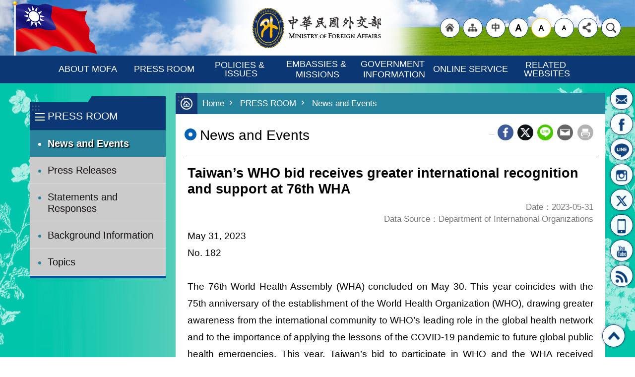

--- FILE ---
content_type: text/html; charset=utf-8
request_url: https://en.mofa.gov.tw/News_Content.aspx?n=1328&sms=273&s=114790
body_size: 24741
content:


<!DOCTYPE html>

<html id="FormHtml" xmlns="http://www.w3.org/1999/xhtml" lang="en">
<head id="Head1">    <style>
        .for_accessibility a {
            position: absolute;
            top: 10px;
            left: 10px;
            z-index: 99;
            width: 1px;
            height: 1px;
            white-space: nowrap;
            overflow: hidden;
            color: #000;
        }
            .for_accessibility a:focus {
                width: auto;
                height: auto;
                padding: 6px;
                background-color: #fff;
            }
        .for_accessibility div {
            position: absolute;
            width: 2px;
            height: 2px;
            background-color: transparent;
            opacity: .1
        }
    </style>
<script src='https://en.mofa.gov.tw/Scripts/jquery.min.js'></script>
<script src='https://en.mofa.gov.tw/Scripts/jquery-migrate.js'></script>
<script src='https://en.mofa.gov.tw/Scripts/jquery.lazy.min.js'></script>
<script src='https://en.mofa.gov.tw/Scripts/jquery.lazy.plugins.min.js'></script>
<script src='https://en.mofa.gov.tw/Scripts/jGMap.js'></script>
<script src='https://en.mofa.gov.tw/Scripts/jquery.touchwipe.min.js'></script>
<script src='https://en.mofa.gov.tw/Scripts/jquery.cookie.js'></script>
<script src='https://en.mofa.gov.tw/Scripts/jUtil.js'></script>
<script src='https://en.mofa.gov.tw/Scripts/fancybox/jquery.fancybox.js'></script>
<link rel='stylesheet' type='text/css'  href='https://en.mofa.gov.tw/Scripts/fancybox/jquery.fancybox.css'> 
<script src='https://en.mofa.gov.tw/Scripts/hamalightGallery/hamalightGallery.js'></script>
<link rel='stylesheet' type='text/css'  href='https://en.mofa.gov.tw/Scripts/hamalightGallery/css/hamalightGallery.css'> 
<script src='https://en.mofa.gov.tw/Scripts/J_Pager.js'></script>
<script src='https://en.mofa.gov.tw/Scripts/jquery.nicescroll.min.js'></script>
<script  src='https://en.mofa.gov.tw/Scripts/Chart/chart.js'></script> 
<script  src='https://en.mofa.gov.tw/Scripts/Chart/chartjs-plugin-datalabels.js'></script> 
<script  src='https://en.mofa.gov.tw/Scripts/chart.js'></script> 
<script  src='https://en.mofa.gov.tw/js/airdatepicker/datepicker.min.js'></script> 
<script  src='https://en.mofa.gov.tw/js/airdatepicker/datepicker.zh-tw.js'></script> 
<script  src='https://en.mofa.gov.tw/js/airdatepicker/datepicker.en.js'></script> 
<link rel='stylesheet' type='text/css'  href='https://en.mofa.gov.tw/js/airdatepicker/datepicker.min.css'> 
<script  src='https://en.mofa.gov.tw/Scripts/security-utils.js'></script> 
<script>var CCMS_WWWURL='https://en.mofa.gov.tw';var CCMS_LanguageSN=2;var CCMS_SitesSN_Encryption='403';</script><meta http-equiv="X-UA-Compatible" content="IE=edge" /><meta name="viewport" content="width=device-width, initial-scale=1" /><meta name="format-detection" content="telephone=no" /><meta http-equiv="Content-Type" content="text/html; charset=utf-8" />
<meta property="og:site_name" content="Ministry of Foreign Affairs, Republic of China (Taiwan)"/>
<meta property="og:type" content="WebSite" />
<meta property="og:url" content="https%3a%2f%2fen.mofa.gov.tw%2fNews_Content.aspx%3fn%3d1328%26sms%3d273%26s%3d114790%26Create%3d1"/>
<meta property="og:image" content="" />
<meta property="og:title" content="MinistryofForeignAffairs,RepublicofChina(Taiwan)"/>
<meta property="og:description" content="NewsandEvents"/>
<meta name="DC.Title" content="MinistryofForeignAffairs,RepublicofChina(Taiwan)" />
<meta name="DC.Subject" content="NewsandEvents" />
<meta name="DC.Creator" content="" />
<meta name="DC.Publisher" content="" />
<meta name="DC.Date" content="2022-03-18" />
<meta name="DC.Type" content="" />
<meta name="DC.Identifier" content="" />
<meta name="DC.Description" content="NewsandEvents" />
<meta name="DC.Contributor" content="" />
<meta name="DC.Format" content="" />
<meta name="DC.Relation" content="" />
<meta name="DC.Source" content="" />
<meta name="DC.Language" content="" />
<meta name="DC.Coverage.t.min" content="2022-03-18" />
<meta name="DC.Coverage.t.max" content="2022-03-18" />
<meta name="DC.Rights" content="" />
<meta name="Category.Theme" content="" />
<meta name="Category.Cake" content="" />
<meta name="Category.Service" content="" />
<meta name="DC.Keywords" content="" />
<title>
	Taiwan’s WHO bid receives greater international recognition and support at 76th WHA
</title><link id="likCssGlobal" href="/css/global.css" rel="stylesheet" type="text/css" media="all" /><link id="likCssPage" href="/css/page.css" rel="stylesheet" type="text/css" /><link id="likPrint" href="/css/print.css" rel="stylesheet" type="text/css" media="print" /><link id="lnkCssSysDetail" href="/css/sys_detail.css" rel="stylesheet" type="text/css" />
<link href="https://ws.mofa.gov.tw/001/Upload/403/sites/pagebackimage/8807f325-cf17-4ceb-a350-7db5a07c8e98.png" rel="icon" type="image/x-icon"><!-- Global site tag (gtag.js) - Google Analytics -->
<script async src="https://www.googletagmanager.com/gtag/js?id=G-JK54MHTSRM"></script>
<script>
  window.dataLayer = window.dataLayer || [];
  function gtag(){dataLayer.push(arguments);}
  gtag('js', new Date());

  gtag('config', 'G-JK54MHTSRM');
</script><meta property="og:title" content="Taiwan’s WHO bid receives greater international recognition and support at 76th WHA" >
<meta property="og:type" content="article" >
<meta property="og:url" content="https://en.mofa.gov.tw/News_Content.aspx?n=1328&sms=273&s=114790" >
<meta property="og:site_name" content="Ministry of Foreign Affairs, Republic of China (Taiwan)" >
</head>
<body id="Formbody" data-js="false"><div class="for_accessibility">
    <a href="#CCMS_Content" class="" title="Skip to main content">Skip to main content</a>    <script>
        var $a = $('.for_accessibility a');
        $a.on('click', function (evt) {
            var $href = $($(this).attr('href')),
                $target = $href.find('a').eq(0).get(0);
            setTimeout(function () { try { $target.focus(); } catch (e) { } }, 0);
        });
    </script>
</div>
<script> document.body.setAttribute("data-js", "true");</script>

    <form method="post" action="./News_Content.aspx?n=1328&amp;sms=273&amp;s=114790&amp;Create=1" id="form1">
<div class="aspNetHidden">
<input type="hidden" name="__VIEWSTATE" id="__VIEWSTATE" value="bQChfdlAqdVNGpdTfveUfIu/QrzA5Cgvrlq6pCk9Z2Gum8wGS7hYXfEOvV83BLnT3sQLkU3ti51kFOQLgBnB1j4m2PCWIElTb5XCNiiPYLR5Ar9hiOT6FXJeo6aAgnyOuEX2v3SBobFYAn8dXhHfoEfH4sMbHF58JLE4+mnWa/a5AWW2XpiY8aOUCkFd15p7Ieca/5tobG1KXzqwcpkbjVUDjkySwpJCgYxbtRwJ9LE2Pl/izvOD6S6f8nS8h0XRBA+F7W+ZUApklNp1gnAoqC4bR6n0vV+E4A58xgdN0t/BVLM5IMpN0IhkilN1TntYaMMqEhSiESA3GP7oo3oJ4cTKuKuhOXs+XyCC28Ida3kkfHM9LMFY1uU331OZevJXAlbVUyyFOvZ3+AEIVbUbrIqhgXAiMGRTagmkbkR4NPoN51JU1EfgJhc5Si5MLhA1iVGrNfWM1BBi6Lx8Y4AAcQKxdPEtERJb01WDuP/jEctW0ILhTzK9GuIeeTLWzDnXp3CflVReDDdFFEix3WHc+mg0LO9LttBCa44gjFajIVQq1GoLgn0G+m8FBFs/eB4yksfUkJIQZzI9eXU9IM0O/3A0Bp4sszWnuTfo2BeLAaiQCMtDsKujuhSsQ8iTlA2pXVuQblXP/Pdw8HuB16OcHJrjPN7IvfACm1PCmKlwbZHKssXEf76gempOKAmfiHtbk17sO7LoJN/ywaz0bx+Q+kfZ0VJKN/aDQZHSYuB8A/n1eJ9G7JMHyC9hsHg1bBpKOWv16PZxtCs2SzKLiHSCL1qDS6k7kJB7SvpniBT2X4y26gRbG5JofGa4Uvh+tZBpazmUu4bi48Z9466LhJRZFYNy1/J89jKfsLdT8sWozbLDRMjtHp9KhLUaSQ2Ll3cclOWMHQSDdkTngn3Xha4+JllUh/2FuTORZs2xXXAj0VpTPtWdsTYFs0K+jahOqhvS/[base64]/T+YHpH+H2rOnC+QQM2mu14iLLClgyUTj0gQroQGcbmtObO+UP73EPyvi6mF7wRs7RBQviifAVKqzTwpHDXwXl4/XDE5WpFh0tK/XTlqWR2w7X9pD+sqetFWFAQDkU2USZhnzDH3MGzOFk7WVGq7gd6fPh7Xlbcbh/oF95SIexjwGQWFjXy+2UccUIrX7zpTliHng36ueV4lwslIK/EKzHkbd+8sJvDTuZlQ/vqvpOyz1STxgna8oTTd52PVG1NBo0Y7bfCdIKNT2n+xTr5HsnpeE5l7o2c02oFhc1AaIzIpih0SCQeZ0/pU4WvJA9H8YhxZ8KzrCV3R+q+TV3zoKLOSHUAhUycHHKYhv+9iXL3gtk3dBm4KMyKnDAK5wZ5r+8wvA15OAk5A/3CcYWYEDZwbNL8gSpMYGjbEq/oJ7166NHOj38YmCbYu1oAQwA8E3IaHwBBnlgp7/sF9keC/sW4L/[base64]/PwOFcXo8rsT85Z5o4UBJcWUGnKzGlgHd0Hrfpw1shUo7hC6UeYBWwN2Mz8FEQIKasIMZUDhXbs5e0yiUcMJqF/TPdJcXFuMRNrG0Wyj10BcFmhOoVf9x77HVlA8nlbI1Vkb1O8Uj0Zj4+h48rQXEVn31cKDuo8KNYv/c1ne0V5gFGPdQ==" />
</div>

        <!--主選單 結束-->
        <!--標題-->

        <div class="title">
            

        </div>
        
        
        
        

        

     <div class="group sys-root" data-func="{&#39;datePicker&#39;:{&#39;autoClose&#39;:true,&#39;language&#39;:&#39;en&#39;}}" data-nojs="Your browser does not seem to support JavaScript syntax, but it does not matter, it does not affect the presentation of the content. If you need to choose the appropriate font size, you can use the keyboard Ctrl   ( ) zoom (-) zoom. If you need to go back to the previous page, you can use the Alt   Left Arrow (←) provided by the browser. If you need to print, you can use the keyboard Ctrl   p use the browser to provide the print function." data-type="3" data-child="3"><div class="in"><div class="ct"><div class="in"> <div class="group base-mobile" data-func="{&#39;toggleBtn&#39;:{}}" data-index="1" data-type="3" data-child="2"><div class="in"><div class="hd"><div class="in"><div   data-index="0"  class="headH3"  >		<span  ><a    title="mobile botton"   >mobile botton</a></span></div></div></div><div class="ct"><div class="in"> <div class="area-form search" data-index="1" data-type="0" data-child="1"><div class="in"><div class="hd"><div class="in"><div   data-index="0"  >		<span  ><a    title="search"   >search</a></span></div></div></div><div class="ct"><div class="in"><div class="fieldset">
  <span class="search"><input id="tbx_675c666c599742a0b7a96da067d75cdd" data-search="btn_675c666c599742a0b7a96da067d75cdd" type="search" placeholder="Search" title="Search"></span>
  <span class="submit"><a href="#" class='CCMS_SearchBtn' data-search="btn_675c666c599742a0b7a96da067d75cdd" title="Search" >Search</a></span>
</div>
<div class="list">
  <ul data-index="1" data-child="304">
    <li data-index="1"><span><a href="#">scholarship</a></span></li>
    <li data-index="2"><span><a href="#">visa</a></span></li>
    <li data-index="3"><span><a href="#">igos</a></span></li>
    <li data-index="4"><span><a href="#">SCHOLARSHIPS</a></span></li>
    <li data-index="5"><span><a href="#">TPP</a></span></li>
    <li data-index="6"><span><a href="#">Taiwan Scholarship Program Guidelines</a></span></li>
    <li data-index="7"><span><a href="#">The Question of the Representation of the 23 Million People of Taiwan in the United Nations</a></span></li>
    <li data-index="8"><span><a href="#">Indonesian earthquake</a></span></li>
    <li data-index="9"><span><a href="#">the Global Institute of Taiwan Affairs</a></span></li>
    <li data-index="10"><span><a href="#">Anti-Secession</a></span></li>
    <li data-index="11"><span><a href="#">Anti-Separation</a></span></li>
    <li data-index="12"><span><a href="#">UN Secretariat</a></span></li>
    <li data-index="13"><span><a href="#">Taiwan’s FCTC Instrument of Accession</a></span></li>
    <li data-index="14"><span><a href="#">Marco Polo Club</a></span></li>
    <li data-index="15"><span><a href="#">European Union</a></span></li>
    <li data-index="16"><span><a href="#">Avian Flu</a></span></li>
    <li data-index="17"><span><a href="#">APEC</a></span></li>
    <li data-index="18"><span><a href="#">Cholera</a></span></li>
    <li data-index="19"><span><a href="#">Young Diplomats</a></span></li>
    <li data-index="20"><span><a href="#">TaiwanIHA</a></span></li>
    <li data-index="21"><span><a href="#">Taiwan IHA</a></span></li>
    <li data-index="22"><span><a href="#">Taiwan International Health Action</a></span></li>
    <li data-index="23"><span><a href="#">WTO Agreements and Public Health</a></span></li>
    <li data-index="24"><span><a href="#">Taipei Guest House</a></span></li>
    <li data-index="25"><span><a href="#">Videoconference</a></span></li>
    <li data-index="26"><span><a href="#">Japan Parliamentarian</a></span></li>
    <li data-index="27"><span><a href="#">WASEDA University</a></span></li>
    <li data-index="28"><span><a href="#">East Asia Report</a></span></li>
    <li data-index="29"><span><a href="#">Canadian Parliamentary</a></span></li>
    <li data-index="30"><span><a href="#">Examination Yuan</a></span></li>
    <li data-index="31"><span><a href="#">British-Taiwan Group</a></span></li>
    <li data-index="32"><span><a href="#">UN General</a></span></li>
    <li data-index="33"><span><a href="#">Canadian Parliamentary</a></span></li>
    <li data-index="34"><span><a href="#">International Immigrants Foundation</a></span></li>
    <li data-index="35"><span><a href="#">Taiwan is China's best partner to democracy</a></span></li>
    <li data-index="36"><span><a href="#">European Bank for Reconstruction and Development</a></span></li>
    <li data-index="37"><span><a href="#">EBRD</a></span></li>
    <li data-index="38"><span><a href="#">Internal Medicine</a></span></li>
    <li data-index="39"><span><a href="#">Ireland-Taiwan Parliamentary</a></span></li>
    <li data-index="40"><span><a href="#">Swedish parliamentary</a></span></li>
    <li data-index="41"><span><a href="#">Italy-Taiwan Parliamentary</a></span></li>
    <li data-index="42"><span><a href="#">Taiwan-US Free Trade Agreement</a></span></li>
    <li data-index="43"><span><a href="#">SARS</a></span></li>
    <li data-index="44"><span><a href="#">Swedish Parliamentarian</a></span></li>
    <li data-index="45"><span><a href="#">Executive Yuan</a></span></li>
    <li data-index="46"><span><a href="#">Germany’s Junge Union</a></span></li>
    <li data-index="47"><span><a href="#">Taiwan Association</a></span></li>
    <li data-index="48"><span><a href="#">ASEAN</a></span></li>
    <li data-index="49"><span><a href="#">WHO</a></span></li>
    <li data-index="50"><span><a href="#">Lienhe Sport Fishing Boat</a></span></li>
    <li data-index="51"><span><a href="#">Typhoon Morakot</a></span></li>
    <li data-index="52"><span><a href="#">Taiwan-France Friendship Group</a></span></li>
    <li data-index="53"><span><a href="#">European Parliament (EP)-Taiwan Friendship</a></span></li>
    <li data-index="54"><span><a href="#">WHA model</a></span></li>
    <li data-index="55"><span><a href="#">Swedish-Taiwanese</a></span></li>
    <li data-index="56"><span><a href="#">Working Holiday</a></span></li>
    <li data-index="57"><span><a href="#">Guang Da Xing No. 28</a></span></li>
    <li data-index="58"><span><a href="#">ICAO</a></span></li>
    <li data-index="59"><span><a href="#">NGOs</a></span></li>
    <li data-index="60"><span><a href="#">ADIZ</a></span></li>
    <li data-index="61"><span><a href="#">Executive Yuan</a></span></li>
    <li data-index="62"><span><a href="#">Typhoon Haiyan</a></span></li>
    <li data-index="63"><span><a href="#">International Association of Art Critics (AICA)</a></span></li>
    <li data-index="64"><span><a href="#">TPP</a></span></li>
    <li data-index="65"><span><a href="#">RCEP</a></span></li>
    <li data-index="66"><span><a href="#">East Asia</a></span></li>
    <li data-index="67"><span><a href="#">East China Sea Airspace Security</a></span></li>
    <li data-index="68"><span><a href="#">International Youth Ambassadors Exchange Program</a></span></li>
    <li data-index="69"><span><a href="#">EU-Taiwan trade development</a></span></li>
    <li data-index="70"><span><a href="#">Minister of Foreign Affairs David Y. L. Lin meets with Vietnamese representative to the ROC, demands that Vietnam stabilize the situation, promptly restore order, and ensure safety of Taiwan businesspeople in Vietnam</a></span></li>
    <li data-index="71"><span><a href="#">MOFA condemns violence against and expresses concern for ROC businesspeople affected by Vietnamese protests against mainland China’s deployment of drilling rig near Shisha (Paracel) Islands</a></span></li>
    <li data-index="72"><span><a href="#">MOFA activates emergency response measures, offers full assistance to ROC businesspeople and other nationals affected by Vietnam riots</a></span></li>
    <li data-index="73"><span><a href="#">ROC government congratulates the Bharatiya Janata Party on winning India’s 16th general election</a></span></li>
    <li data-index="74"><span><a href="#">Minister of Foreign Affairs David Y. L. Lin again expresses concern with Vietnam representative to the ROC, demanding that all necessary measures be taken to protect the lives and property of Taiwan businesspeople in Vietnam and compensate for losses incurred</a></span></li>
    <li data-index="75"><span><a href="#">MOFA continues to fully assist Taiwan businesspeople, travelers, and other compatriots impacted by Vietnam riots</a></span></li>
    <li data-index="76"><span><a href="#">Principal Officers</a></span></li>
    <li data-index="77"><span><a href="#">IGO</a></span></li>
    <li data-index="78"><span><a href="#">CONSULAR AFFAIRS</a></span></li>
    <li data-index="79"><span><a href="#">VISA</a></span></li>
    <li data-index="80"><span><a href="#">Passport</a></span></li>
    <li data-index="81"><span><a href="#">Authentication</a></span></li>
    <li data-index="82"><span><a href="#">ID Card</a></span></li>
    <li data-index="83"><span><a href="#">Taiwan Review</a></span></li>
    <li data-index="84"><span><a href="#">Taiwan Hoy</a></span></li>
    <li data-index="85"><span><a href="#">Taiwan aujourd’hui</a></span></li>
    <li data-index="86"><span><a href="#">Taiwan heute</a></span></li>
    <li data-index="87"><span><a href="#">Taiwan Review (Русский язык)</a></span></li>
    <li data-index="88"><span><a href="#">I.G.O. Vacancy</a></span></li>
    <li data-index="89"><span><a href="#">IGO</a></span></li>
    <li data-index="90"><span><a href="#">Domestic Articles</a></span></li>
    <li data-index="91"><span><a href="#">ASTEP</a></span></li>
    <li data-index="92"><span><a href="#">ANZTEC</a></span></li>
    <li data-index="93"><span><a href="#">Green Taiwan - Indispensable Partner for a Sustainable Future</a></span></li>
    <li data-index="94"><span><a href="#">Explanatory Materials for Agreement</a></span></li>
    <li data-index="95"><span><a href="#">ANZTEC Celebration</a></span></li>
    <li data-index="96"><span><a href="#">Haiti Earthquake Relief Efforts</a></span></li>
    <li data-index="97"><span><a href="#">Philippine Haiyan Typhoon Relief</a></span></li>
    <li data-index="98"><span><a href="#">Taiwan Today (日本語)</a></span></li>
    <li data-index="99"><span><a href="#">Taiwan Info (français)</a></span></li>
    <li data-index="100"><span><a href="#">Noticias de Taiwan (Spanish)</a></span></li>
    <li data-index="101"><span><a href="#">The Diaoyutai Islands</a></span></li>
    <li data-index="102"><span><a href="#">Taiwan Today (English)</a></span></li>
    <li data-index="103"><span><a href="#">Taiwan Review</a></span></li>
    <li data-index="104"><span><a href="#">Taiwan Panorama</a></span></li>
    <li data-index="105"><span><a href="#">AUSTRALIAN OFFICE</a></span></li>
    <li data-index="106"><span><a href="#">BRUNEI DARUSSALAM TRADE AND TOURISM OFFICE</a></span></li>
    <li data-index="107"><span><a href="#">FIJI TRADE AND TOURISM REPRESENTATIVE OFFICE IN R.O.C.</a></span></li>
    <li data-index="108"><span><a href="#">INDIA-TAIPEI ASSOCIATION</a></span></li>
    <li data-index="109"><span><a href="#">INDONESIAN ECONOMIC AND TRADE OFFICE TO TAIPEI</a></span></li>
    <li data-index="110"><span><a href="#">INTERCHANGE ASSOCIATION (JAPAN), TAIPEI OFFICE</a></span></li>
    <li data-index="111"><span><a href="#">INTERCHANGE ASSOCIATION (JAPAN), KAOHSIUNG OFFICE</a></span></li>
    <li data-index="112"><span><a href="#">EMBASSY OF KIRIBATI</a></span></li>
    <li data-index="113"><span><a href="#">MALAYSIAN FRIENDSHIP AND TRADE CENTRE, TAIPEI</a></span></li>
    <li data-index="114"><span><a href="#">EMBASSY OF THE REPUBLIC OF THE MARSHALL ISLANDS</a></span></li>
    <li data-index="115"><span><a href="#">EMBASSY OF THE REPUBLIC OF NAURU</a></span></li>
    <li data-index="116"><span><a href="#">NEW ZEALAND COMMERCE AND INDUSTRY OFFICE</a></span></li>
    <li data-index="117"><span><a href="#">EMBASSY OF THE REPUBLIC OF PALAU</a></span></li>
    <li data-index="118"><span><a href="#">MANILA ECONOMIC AND CULTURAL OFFICE</a></span></li>
    <li data-index="119"><span><a href="#">MANILA ECONOMIC AND CULTURAL OFFICE, KAOHSIUNG EXTENSION OFFICE</a></span></li>
    <li data-index="120"><span><a href="#">MANILA ECONOMIC AND CULTURAL OFFICE, TAICHUNG EXTENSION OFFICE</a></span></li>
    <li data-index="121"><span><a href="#">KOREAN MISSION IN TAIPEI</a></span></li>
    <li data-index="122"><span><a href="#">SINGAPORE TRADE OFFICE IN TAIPEI</a></span></li>
    <li data-index="123"><span><a href="#">EMBASSY OF SOLOMON ISLANDS</a></span></li>
    <li data-index="124"><span><a href="#">THAILAND TRADE AND ECONOMIC OFFICE</a></span></li>
    <li data-index="125"><span><a href="#">EMBASSY OF TUVALU</a></span></li>
    <li data-index="126"><span><a href="#">VIETNAM ECONOMIC AND CULTURAL OFFICE IN TAIPEI</a></span></li>
    <li data-index="127"><span><a href="#">THE JORDANIAN COMMERCIAL OFFICE</a></span></li>
    <li data-index="128"><span><a href="#">ULAANBAATAR TRADE AND ECONOMIC REPRESENTATIVE OFFICE IN TAIPEI</a></span></li>
    <li data-index="129"><span><a href="#">COMMERCIAL OFFICE OF THE SULTANATE OF OMAN-TAIWAN</a></span></li>
    <li data-index="130"><span><a href="#">REPRESENTATIVE OFFICE IN TAIPEI FOR THE MOSCOW-TAIPEI COORDINATION COMMISSION ON ECONOMIC AND CULTURAL COOPERATION</a></span></li>
    <li data-index="131"><span><a href="#">SAUDI ARABIAN TRADE OFFICE</a></span></li>
    <li data-index="132"><span><a href="#">ISRAEL ECONOMIC AND CULTURAL OFFICE IN TAIPEI</a></span></li>
    <li data-index="133"><span><a href="#">TURKISH TRADE OFFICE IN TAIPEI</a></span></li>
    <li data-index="134"><span><a href="#">EMBASSY OF BURKINA FASO</a></span></li>
    <li data-index="135"><span><a href="#">NIGERIA TRADE OFFICE IN TAIWAN, R.O.C.</a></span></li>
    <li data-index="136"><span><a href="#">EMBASSY OF THE DEMOCRATIC REPUBLIC OF SAO TOME AND PRINCIPE</a></span></li>
    <li data-index="137"><span><a href="#">LIAISON OFFICE OF THE REPUBLIC OF SOUTH AFRICA</a></span></li>
    <li data-index="138"><span><a href="#">EMBASSY OF THE KINGDOM OF SWAZILAND</a></span></li>
    <li data-index="139"><span><a href="#">AUSTRIAN OFFICE TAIPEI</a></span></li>
    <li data-index="140"><span><a href="#">AUSTRIAN COMMERCIAL OFFICE</a></span></li>
    <li data-index="141"><span><a href="#">BELGIAN OFFICE, TAIPEI</a></span></li>
    <li data-index="142"><span><a href="#">CZECH ECONOMIC AND CULTURAL OFFICE</a></span></li>
    <li data-index="143"><span><a href="#">THE TRADE COUNCIL OF DENMARK, TAIPEI</a></span></li>
    <li data-index="144"><span><a href="#">EUROPEAN ECONOMIC AND TRADE OFFICE</a></span></li>
    <li data-index="145"><span><a href="#">FINPRO TAIWAN, FINLAND'S TRADE AND INNOVATION OFFICE</a></span></li>
    <li data-index="146"><span><a href="#">FRENCH OFFICE IN TAIPEI</a></span></li>
    <li data-index="147"><span><a href="#">GERMAN INSTITUTE TAIPEI</a></span></li>
    <li data-index="148"><span><a href="#">GERMAN TRADE OFFICE TAIPEI</a></span></li>
    <li data-index="149"><span><a href="#">GOETHE-INSTITUT TAIPEI</a></span></li>
    <li data-index="150"><span><a href="#">APOSTOLIC NUNCIATURE</a></span></li>
    <li data-index="151"><span><a href="#">HUNGARIAN TRADE OFFICE</a></span></li>
    <li data-index="152"><span><a href="#">ITALIAN ECONOMIC, TRADE AND CULTURAL PROMOTION OFFICE</a></span></li>
    <li data-index="153"><span><a href="#">LUXEMBOURG TRADE AND INVESTMENT OFFICE, TAIPEI</a></span></li>
    <li data-index="154"><span><a href="#">WARSAW TRADE OFFICE</a></span></li>
    <li data-index="155"><span><a href="#">SLOVAK ECONOMIC AND CULTURAL OFFICE, TAIPEI</a></span></li>
    <li data-index="156"><span><a href="#">SPANISH CHAMBER OF COMMERCE</a></span></li>
    <li data-index="157"><span><a href="#">THE SWEDISH TRADE & INVEST COUNCIL</a></span></li>
    <li data-index="158"><span><a href="#">TRADE OFFICE OF SWISS INDUSTRIES</a></span></li>
    <li data-index="159"><span><a href="#">NETHERLANDS TRADE AND INVESTMENT OFFICE</a></span></li>
    <li data-index="160"><span><a href="#">BRITISH TRADE AND CULTURAL OFFICE</a></span></li>
    <li data-index="161"><span><a href="#">CANADIAN TRADE OFFICE IN TAIPEI</a></span></li>
    <li data-index="162"><span><a href="#">AMERICAN INSTITUTE IN TAIWAN, TAIPEI OFFICE</a></span></li>
    <li data-index="163"><span><a href="#">AMERICAN INSTITUTE IN TAIWAN, KAOHSIUNG BRANCH OFFICE</a></span></li>
    <li data-index="164"><span><a href="#">ARGENTINA TRADE AND CULTURAL OFFICE</a></span></li>
    <li data-index="165"><span><a href="#">EMBASSY OF BELIZE</a></span></li>
    <li data-index="166"><span><a href="#">BOLIVIAN COMMERCIAL AND FINANCIAL REPRESENTATION</a></span></li>
    <li data-index="167"><span><a href="#">COMMERCIAL OFFICE OF BRAZIL TO TAIPEI</a></span></li>
    <li data-index="168"><span><a href="#">CHILEAN TRADE OFFICE</a></span></li>
    <li data-index="169"><span><a href="#">EMBASSY OF THE DOMINICAN REPUBLIC</a></span></li>
    <li data-index="170"><span><a href="#">EMBASSY OF THE REPUBLIC OF EL SALVADOR</a></span></li>
    <li data-index="171"><span><a href="#">EMBASSY OF THE REPUBLIC OF GUATEMALA</a></span></li>
    <li data-index="172"><span><a href="#">EMBASSY OF THE REPUBLIC OF HAITI</a></span></li>
    <li data-index="173"><span><a href="#">EMBASSY OF THE REPUBLIC OF HONDURAS</a></span></li>
    <li data-index="174"><span><a href="#">MEXICAN TRADE SERVICES DOCUMENTATION AND CULTURAL OFFICE</a></span></li>
    <li data-index="175"><span><a href="#">MEXICAN TRADE SERVICES</a></span></li>
    <li data-index="176"><span><a href="#">EMBASSY OF THE REPUBLIC OF NICARAGUA</a></span></li>
    <li data-index="177"><span><a href="#">EMBASSY OF THE REPUBLIC OF PANAMA</a></span></li>
    <li data-index="178"><span><a href="#">EMBASSY OF THE REPUBLIC OF PARAGUAY</a></span></li>
    <li data-index="179"><span><a href="#">COMMERCIAL OFFICE OF PERU IN TAIPEI</a></span></li>
    <li data-index="180"><span><a href="#">EMBASSY OF SAINT CHRISTOPHER AND NEVIS</a></span></li>
    <li data-index="181"><span><a href="#">Taipei Economic and Cultural Office in Australia</a></span></li>
    <li data-index="182"><span><a href="#">Taipei Economic and Cultural Office, Sydney, Australia</a></span></li>
    <li data-index="183"><span><a href="#">Taipei Economic and Cultural Office, Brisbane, Australia</a></span></li>
    <li data-index="184"><span><a href="#">Taipei Economic and Cultural Office, Melbourne, Australia</a></span></li>
    <li data-index="185"><span><a href="#">Taipei Economic and Cultural Office in Brunei Darussalam</a></span></li>
    <li data-index="186"><span><a href="#">Trade Mission of the Republic of China to the Republic of Fiji</a></span></li>
    <li data-index="187"><span><a href="#">Taipei Economic and Cultural Center in India</a></span></li>
    <li data-index="188"><span><a href="#">Taipei Economic and Cultural Center in Chennai</a></span></li>
    <li data-index="189"><span><a href="#">Taipei Economic and Trade Office, Jakarta, Indonesia</a></span></li>
    <li data-index="190"><span><a href="#">Taipei Economic and Cultural Representative Office in Japan</a></span></li>
    <li data-index="191"><span><a href="#">Taipei Economic and Cultural Office in Osaka</a></span></li>
    <li data-index="192"><span><a href="#">Fukuoka Branch, Taipei Economic and Cultural Office in Osaka</a></span></li>
    <li data-index="193"><span><a href="#">Yokohama Branch, Taipei Economic and Cultural Representative Office in Japan</a></span></li>
    <li data-index="194"><span><a href="#">Naha Branch, Taipei Economic and Cultural Office in Japan</a></span></li>
    <li data-index="195"><span><a href="#">Sapporo Branch, Taipei Economic and Cultural Representative Office in Japan</a></span></li>
    <li data-index="196"><span><a href="#">Embassy of the Republic of China (Taiwan), Tarawa, Republic of Kiribati</a></span></li>
    <li data-index="197"><span><a href="#">Taipei Economic and Cultural Office in Malaysia</a></span></li>
    <li data-index="198"><span><a href="#">Embassy of the Republic of China (Taiwan), Majuro, Republic of the Marshall Islands</a></span></li>
    <li data-index="199"><span><a href="#">Embassy of the Republic of China (Taiwan), Yaren, Republic of Nauru</a></span></li>
    <li data-index="200"><span><a href="#">Taipei Economic and Cultural Office, New Zealand</a></span></li>
    <li data-index="201"><span><a href="#">Taipei Economic and Cultural Office in Auckland</a></span></li>
    <li data-index="202"><span><a href="#">Embassy of the Republic of China (Taiwan) in the Republic of Palau</a></span></li>
    <li data-index="203"><span><a href="#">Trade Mission of the Republic of China (Taiwan) in Papua New Guinea</a></span></li>
    <li data-index="204"><span><a href="#">Taipei Economic and Cultural Office in the Philippines</a></span></li>
    <li data-index="205"><span><a href="#">Taipei Mission in Korea</a></span></li>
    <li data-index="206"><span><a href="#">Taipei Mission in Korea, Busan Office</a></span></li>
    <li data-index="207"><span><a href="#">Taipei Representative Office in Republic of Singapore</a></span></li>
    <li data-index="208"><span><a href="#">Embassy of the Republic of China (Taiwan) , Honiara, Solomon Islands</a></span></li>
    <li data-index="209"><span><a href="#">Taipei Economic and Cultural Office in Thailand</a></span></li>
    <li data-index="210"><span><a href="#">Embassy of the Republic of China (Taiwan), Funafuti, Tuvalu</a></span></li>
    <li data-index="211"><span><a href="#">Taipei Economic and Cultural Office, Hanoi, Vietnam</a></span></li>
    <li data-index="212"><span><a href="#">Taipei Economic and Cultural Office in Ho Chi Minh City</a></span></li>
    <li data-index="213"><span><a href="#">Trade Mission of Taiwan in the Kingdom of Bahrain</a></span></li>
    <li data-index="214"><span><a href="#">Commercial Office of the Republic of China (Taiwan)</a></span></li>
    <li data-index="215"><span><a href="#">Taipei Commercial Representative Office in the State of Kuwait</a></span></li>
    <li data-index="216"><span><a href="#">Taipei Trade and Economic Representative Office in Ulaanbaatar</a></span></li>
    <li data-index="217"><span><a href="#">Taipei Economic and Cultural Office, Muscat, Oman</a></span></li>
    <li data-index="218"><span><a href="#">Representative Office in Moscow for the Taipei-Moscow Economic and Cultural Coordination Commission</a></span></li>
    <li data-index="219"><span><a href="#">Taipei Economic and Cultural Representative Office in the Kingdom of Saudi Arabia</a></span></li>
    <li data-index="220"><span><a href="#">Taipei Economic and Cultural Representative Office in the Kingdom of Saudi Arabia, Jeddah Office</a></span></li>
    <li data-index="221"><span><a href="#">Taipei Economic and Cultural Office in Tel Aviv</a></span></li>
    <li data-index="222"><span><a href="#">Taipei Economic and Cultural Mission in Ankara</a></span></li>
    <li data-index="223"><span><a href="#">Commercial Office of the Republic of China to Dubai</a></span></li>
    <li data-index="224"><span><a href="#">Ambassade de la République de Chine (Taiwan) au Burkina Faso</a></span></li>
    <li data-index="225"><span><a href="#">The Trade Mission of the ROC(Taiwan), Abuja, Federal Republic of Nigeria</a></span></li>
    <li data-index="226"><span><a href="#">Embaixada da República da China (Taiwan) na República Democrática de São Tomé e Príncipe</a></span></li>
    <li data-index="227"><span><a href="#">Taipei Liaison Office in the Republic of South Africa</a></span></li>
    <li data-index="228"><span><a href="#">Taipei Liaison Office in Cape Town</a></span></li>
    <li data-index="229"><span><a href="#">Embassy of the Republic of China (Taiwan), Mbabane, Kingdom of Swaziland</a></span></li>
    <li data-index="230"><span><a href="#">Taipei Economic and Cultural Office, Vienna, Austria</a></span></li>
    <li data-index="231"><span><a href="#">Taipei Representative Office in the EU and Belgium</a></span></li>
    <li data-index="232"><span><a href="#">Taipei Economic and Cultural Office, Prague</a></span></li>
    <li data-index="233"><span><a href="#">Taipei Representative Office in Denmark</a></span></li>
    <li data-index="234"><span><a href="#">Taipei Representative Office in the EU and Belgium</a></span></li>
    <li data-index="235"><span><a href="#">Taipei Representative Office in Finland</a></span></li>
    <li data-index="236"><span><a href="#">Bureau de Représentation de Taipei en France</a></span></li>
    <li data-index="237"><span><a href="#">Taipeh Vertretung in der Bundesrepublik Deutschland</a></span></li>
    <li data-index="238"><span><a href="#">Taipeh Vertretung in der Bundesrepublik Deutschland, Büro Frankfurt am Main</a></span></li>
    <li data-index="239"><span><a href="#">Taipeh Vertretung in der Bundesrepublik Deutschland, Büro Hamburg</a></span></li>
    <li data-index="240"><span><a href="#">Taipeh Vertretung in der Bundesrepublik Deutschland, Büro München</a></span></li>
    <li data-index="241"><span><a href="#">Taipei Representative Office in Greece</a></span></li>
    <li data-index="242"><span><a href="#">Embassy of the Republic of China ( Taiwan ) to the Holy See</a></span></li>
    <li data-index="243"><span><a href="#">Taipei Representative Office, Budapest, Hungary</a></span></li>
    <li data-index="244"><span><a href="#">Taipei Representative Office in Ireland</a></span></li>
    <li data-index="245"><span><a href="#">Ufficio di Rappresentanza di Taipei in Italia</a></span></li>
    <li data-index="246"><span><a href="#">Taipei Mission in the Republic of Latvia</a></span></li>
    <li data-index="247"><span><a href="#">Taipei Representative Office in Norway</a></span></li>
    <li data-index="248"><span><a href="#">Taipei Economic and Cultural Office in Warsaw</a></span></li>
    <li data-index="249"><span><a href="#">Taipei Economic and Cultural Center</a></span></li>
    <li data-index="250"><span><a href="#">Taipei Representative Office, Bratislava</a></span></li>
    <li data-index="251"><span><a href="#">Oficina Económica y Cultural de Taipei, España</a></span></li>
    <li data-index="252"><span><a href="#">Taipei Mission in Sweden</a></span></li>
    <li data-index="253"><span><a href="#">Permanent Mission of the Separate Customs Territory of Taiwan, Penghu, Kinmen and Matsu to the World Trade Organization</a></span></li>
    <li data-index="254"><span><a href="#">Délégation Culturelle et Économique de Taipei</a></span></li>
    <li data-index="255"><span><a href="#">Bureau de Geneve, Délégation Culturelle et Économique de Taipei</a></span></li>
    <li data-index="256"><span><a href="#">Taipei Representative Office in the Netherlands</a></span></li>
    <li data-index="257"><span><a href="#">Taipei Representative Office in the U.K.</a></span></li>
    <li data-index="258"><span><a href="#">Taipei Representative Office in the U.K. Edinburgh Office</a></span></li>
    <li data-index="259"><span><a href="#">Taipei Economic and Cultural Office in Canada</a></span></li>
    <li data-index="260"><span><a href="#">Taipei Economic and Cultural Office, Vancouver</a></span></li>
    <li data-index="261"><span><a href="#">Taipei Economic and Cultural Office, Toronto</a></span></li>
    <li data-index="262"><span><a href="#">Taipei Economic and Cultural Representative Office in the United States</a></span></li>
    <li data-index="263"><span><a href="#">Taipei Economic and Cultural Office in Atlanta</a></span></li>
    <li data-index="264"><span><a href="#">Taipei Economic and Cultural Office in Boston</a></span></li>
    <li data-index="265"><span><a href="#">Taipei Economic and Cultural Office in Chicago</a></span></li>
    <li data-index="266"><span><a href="#">Taipei Economic and Cultural Office in Honolulu</a></span></li>
    <li data-index="267"><span><a href="#">Taipei Economic and Cultural Office in Guam</a></span></li>
    <li data-index="268"><span><a href="#">Taipei Economic and Cultural Office in Houston</a></span></li>
    <li data-index="269"><span><a href="#">Taipei Economic and Cultural Office in Kansas City</a></span></li>
    <li data-index="270"><span><a href="#">Taipei Economic and Cultural Office in Los Angeles</a></span></li>
    <li data-index="271"><span><a href="#">Taipei Economic and Cultural Office in Miami</a></span></li>
    <li data-index="272"><span><a href="#">Taipei Economic and Cultural Office in New York</a></span></li>
    <li data-index="273"><span><a href="#">Taipei Economic and Cultural Office in San Francisco</a></span></li>
    <li data-index="274"><span><a href="#">Taipei Economic and Cultural Office in Seattle</a></span></li>
    <li data-index="275"><span><a href="#">Oficina Comercial y Cultural de Taipei en la República Argentina</a></span></li>
    <li data-index="276"><span><a href="#">Embassy of the Republic of China (Taiwan), Belize City, Belize</a></span></li>
    <li data-index="277"><span><a href="#">Escritório Econômico e Cultural de Taipei no Brasil</a></span></li>
    <li data-index="278"><span><a href="#">Escritório Econômico e Cultual de Taipei no Brasil em São Paulo</a></span></li>
    <li data-index="279"><span><a href="#">Oficina Economica y Cultural de Taipei</a></span></li>
    <li data-index="280"><span><a href="#">Oficina Comercial de Taipei en Bogota, Colombia</a></span></li>
    <li data-index="281"><span><a href="#">Embassy of the Republic of China in Santo Domingo, Dominican Republic</a></span></li>
    <li data-index="282"><span><a href="#">Oficina Comercial de la República de China (Taiwán), Quito, Ecuador</a></span></li>
    <li data-index="283"><span><a href="#">Embassy of the Republic of China (Taiwan), San Salvador, El Salvador, C.A.</a></span></li>
    <li data-index="284"><span><a href="#">Embajada de la República de China (Taiwán) en Guatemala</a></span></li>
    <li data-index="285"><span><a href="#">Embassy of the Republic of China (Taiwan) in Haiti</a></span></li>
    <li data-index="286"><span><a href="#">Embassy of the Republic of China (Taiwan), Tegucigalpa, Republic of Honduras</a></span></li>
    <li data-index="287"><span><a href="#">Consulate-General of the Republic of China (Taiwan), San Pedro Sula, Honduras</a></span></li>
    <li data-index="288"><span><a href="#">Oficina Económica y Cultural de Taipei en México</a></span></li>
    <li data-index="289"><span><a href="#">Embassy of the Republic of China (Taiwan)</a></span></li>
    <li data-index="290"><span><a href="#">Embassy of the Republic of China, Panama City, Republic of Panama</a></span></li>
    <li data-index="291"><span><a href="#">Embassy of the Republic of China to the Republic of Paraguay</a></span></li>
    <li data-index="292"><span><a href="#">Consulate-General of the Republic of China, Eastern City, Republic of Paraguay</a></span></li>
    <li data-index="293"><span><a href="#">Oficina Económica y Cultural de Taipei, Lima, República del Perú</a></span></li>
    <li data-index="294"><span><a href="#">Embassy of the Republic of China (Taiwan) at St. Christopher and Nevis</a></span></li>
    <li data-index="295"><span><a href="#">The Embassy of the Republic of China (Taiwan) in St. Lucia</a></span></li>
    <li data-index="296"><span><a href="#">Embassy of the Republic of China (Taiwan) Kingstown, St. Vincent and the Grenadines</a></span></li>
    <li data-index="297"><span><a href="#">Te Hong Sing No. 368</a></span></li>
    <li data-index="298"><span><a href="#">The Diaoyutai Islands</a></span></li>
    <li data-index="299"><span><a href="#">Rabies</a></span></li>
    <li data-index="300"><span><a href="#">Food Safety News and Releases</a></span></li>
    <li data-index="301"><span><a href="#">East China Sea Peace Initiative</a></span></li>
    <li data-index="302"><span><a href="#">ASTEP</a></span></li>
    <li data-index="303"><span><a href="#">New Southbound Policy</a></span></li>
    <li data-index="304"><span><a href="#">COVID-19</a></span></li>
  </ul>
</div>
<script >
$(function () {
    $('#tbx_675c666c599742a0b7a96da067d75cdd').on("keydown", function (event) {
        if (event.which == 13) {
             doSearch($('#tbx_675c666c599742a0b7a96da067d75cdd'));
            return false;
        }
    });
});
</script>
</div></div><div class="ft"><div class="in"><ul data-index="1" data-child="1">
  <li data-index="1" class="advanced"><span><a target="_blank" rel="noopener noreferrer" href="https://www.google.com.tw/advanced_search?hl=en&as_sitesearch=https://en.mofa.gov.tw" title="Advanced Search[Open a new window]">Advanced Search</a></span></li>
</ul>
</div></div></div></div> <div class="list-text hot-key-word" data-index="2" data-type="0" data-child="1"><div class="in"><div class="hd"><div class="in"><div   data-index="0"  >		<span  ><a    title="Keywords"   >Keywords</a></span></div></div></div><div class="ct"><div class="in"><ul data-index="1" data-child="2"><li   data-index="1"  >		<span  ><a   href="Advanced_Search.aspx?q=New Southbound Policy"   title="New Southbound Policy"   target="_self"  >New Southbound Policy</a></span></li><li   data-index="2"  >		<span  ><a   href="Advanced_Search.aspx?q=COVID-19"   title="COVID-19"   target="_self"  >COVID-19</a></span></li></ul>
</div></div></div></div> <div class="list-text sitemaplink" data-index="1" data-type="0" data-child="1"><div class="in"><div class="ct"><div class="in"><span class="icon_home"><a href="Default.aspx" title="HOME[Link]">HOME</a></span><span class="icon_sitemap"><a href="SiteMap.aspx?n=404" title="SiteMap[Link]">SiteMap</a></span><span class="icon_sitemap_en"><a href="SiteMap.aspx?n=1456" title="SiteMap[Link]">SiteMap</a></span></div></div></div></div> <div class="group-list nav" data-func="{&#39;majorNavStraight&#39;:{}}" data-index="4" data-type="4" data-child="7"><div class="in"><div class="ct"><div class="in"><ul data-index="1" data-child="7"><li data-index="1"> <div class="group nav" data-index="1" data-type="3" data-child="1"><div class="in"><div class="hd"><div class="in"><div   data-index="0"  class="headH3"  >		<span  ><a   href="cl.aspx?n=1280"      title="ABOUT MOFA"   >ABOUT MOFA</a></span></div></div></div><div class="ct"><div class="in"> <div class="list-text nav" data-index="1" data-type="0" data-child="1"><div class="in"><div class="ct"><div class="in"><ul data-index="1" data-child="3"><li   data-index="1"  >		<span  ><a   href="cl.aspx?n=1280"      title="Principal Officers"   >Principal Officers</a></span></li><li   data-index="2"  >		<span  ><a   href="Organization.aspx?n=1295&sms=959"      title="Structure and Functions"   >Structure and Functions</a></span></li><li   data-index="3"  >		<span  ><a   href="News.aspx?n=1333&sms=277"      title="Statistics"   >Statistics</a></span></li></ul>
</div></div></div></div></div></div></div></div></li><li data-index="2"> <div class="group nav" data-index="2" data-type="3" data-child="1"><div class="in"><div class="hd"><div class="in"><div   data-index="0"  class="headH3"  >		<span  ><a   href="News.aspx?n=1328&sms=273"      title="PRESS ROOM"   >PRESS ROOM</a></span></div></div></div><div class="ct"><div class="in"> <div class="list-text nav" data-index="1" data-type="0" data-child="1"><div class="in"><div class="ct"><div class="in"><ul data-index="1" data-child="5"><li   data-index="1"  >		<span  ><a   href="News.aspx?n=1328&sms=273"      title="News and Events"   >News and Events</a></span></li><li   data-index="2"  >		<span  ><a   href="News.aspx?n=1329&sms=272"      title="Press Releases"   >Press Releases</a></span></li><li   data-index="3"  >		<span  ><a   href="News.aspx?n=1330&sms=274"      title="Statements and Responses"   >Statements and Responses</a></span></li><li   data-index="4"  >		<span  ><a   href="News.aspx?n=1331&sms=275"      title="Background Information"   >Background Information</a></span></li><li   data-index="5"  >		<span  ><a   href="News_Link.aspx?n=1446&sms=278"      title="Topics"   >Topics</a></span></li></ul>
</div></div></div></div></div></div></div></div></li><li data-index="3"> <div class="group nav" data-index="3" data-type="3" data-child="1"><div class="in"><div class="hd"><div class="in"><div   data-index="0"  class="headH3"  >		<span  ><a   href="News_Mid.aspx?n=1575&sms=321"      title="POLICIES & ISSUES"   >POLICIES & ISSUES</a></span></div></div></div><div class="ct"><div class="in"> <div class="list-text nav" data-index="1" data-type="0" data-child="1"><div class="in"><div class="ct"><div class="in"><ul data-index="1" data-child="8"><li   data-index="1"  >		<span  ><a   href="News_Mid.aspx?n=1575&sms=321"      title="Important Remarks"   >Important Remarks</a></span></li><li   data-index="2"  >		<span  ><a   href="News_Mid.aspx?n=1303&sms=268"      title="Reports"   >Reports</a></span></li><li   data-index="3"  >		<span  ><a   href="cp.aspx?n=1302"      title="Foreign Policy Guidelines"   >Foreign Policy Guidelines</a></span></li><li   data-index="4"  >		<span  ><a   href="AlliesIndex.aspx?n=1294&sms=1007"      title="Diplomatic Allies"   >Diplomatic Allies</a></span></li><li   data-index="5"  >		<span  ><a   href="cl.aspx?n=1304"      title="Economic and Trade Diplomacy"   >Economic and Trade Diplomacy</a></span></li><li   data-index="6"  >		<span  ><a   href="https://www.mofa.gov.tw/enigo/"      title="[Open a new window]IGO"   target="_blank" rel="noopener noreferrer" >IGO</a></span></li><li   data-index="7"  >		<span  ><a   href="cp.aspx?n=1579"      title="Official Development Assistance"   >Official Development Assistance</a></span></li><li   data-index="8"  >		<span  ><a   href="cl.aspx?n=1298"      title="Scholarships and Fellowships"   >Scholarships and Fellowships</a></span></li></ul>
</div></div></div></div></div></div></div></div></li><li data-index="4"> <div class="group nav" data-index="4" data-type="3" data-child="1"><div class="in"><div class="hd"><div class="in"><div   data-index="0"  class="headH3"  >		<span  ><a   href="CountryAreaInfoEn.aspx?CASN=5&n=1287&sms=0"      title="EMBASSIES & MISSIONS"   >EMBASSIES & MISSIONS</a></span></div></div></div><div class="ct"><div class="in"> <div class="list-text nav" data-index="1" data-type="0" data-child="1"><div class="in"><div class="ct"><div class="in"><ul data-index="1" data-child="7"><li   data-index="1"  >		<span  ><a   href="CountryAreaInfoEn.aspx?CASN=5&n=1287&sms=0"      title="East Asia and Pacific"   >East Asia and Pacific</a></span></li><li   data-index="2"  >		<span  ><a   href="CountryAreaInfoEn.aspx?CASN=3&n=1288&sms=0"      title="West Asia"   >West Asia</a></span></li><li   data-index="3"  >		<span  ><a   href="CountryAreaInfoEn.aspx?CASN=2&n=1289&sms=0"      title="Africa"   >Africa</a></span></li><li   data-index="4"  >		<span  ><a   href="CountryAreaInfoEn.aspx?CASN=1&n=1290&sms=0"      title="Europe"   >Europe</a></span></li><li   data-index="5"  >		<span  ><a   href="CountryAreaInfoEn.aspx?CASN=4&n=1291&sms=0"      title="North America"   >North America</a></span></li><li   data-index="6"  >		<span  ><a   href="CountryAreaInfoEn.aspx?CASN=6&n=1292&sms=0"      title="Latin America and Caribbean"   >Latin America and Caribbean</a></span></li><li   data-index="7"  >		<span  ><a   href="OverseasOfficeLink.aspx?n=1573&sms=957"      title="Links to Embassies and Missions"   >Links to Embassies and Missions</a></span></li></ul>
</div></div></div></div></div></div></div></div></li><li data-index="5"> <div class="group nav" data-index="5" data-type="3" data-child="1"><div class="in"><div class="hd"><div class="in"><div   data-index="0"  class="headH3"  >		<span  ><a   href="cl.aspx?n=1577"      title="GOVERNMENT INFORMATION"   >GOVERNMENT INFORMATION</a></span></div></div></div><div class="ct"><div class="in"> <div class="list-text nav" data-index="1" data-type="0" data-child="1"><div class="in"><div class="ct"><div class="in"><ul data-index="1" data-child="5"><li   data-index="1"  >		<span  ><a   href="cl.aspx?n=1577"      title="Human Rights Affairs"   >Human Rights Affairs</a></span></li><li   data-index="2"  >		<span  ><a   href="News_Mid.aspx?n=1300&sms=265"      title="Laws and Regulations"   >Laws and Regulations</a></span></li><li   data-index="3"  >		<span  ><a   href="cp.aspx?n=3405"      title="News Websites"   >News Websites</a></span></li><li   data-index="4"  >		<span  ><a   href="cp.aspx?n=2243"      title="Publications and Videos"   >Publications and Videos</a></span></li><li   data-index="5"  >		<span  ><a   href="News.aspx?n=3440&sms=1058"      title="The Foreign Relations Yearbook"   >The Foreign Relations Yearbook</a></span></li></ul>
</div></div></div></div></div></div></div></div></li><li data-index="6"> <div class="group nav" data-index="6" data-type="3" data-child="1"><div class="in"><div class="hd"><div class="in"><div   data-index="0"  class="headH3"  >		<span  ><a   href="Bilingual.aspx?n=1344&sms=276"      title="ONLINE SERVICE"   >ONLINE SERVICE</a></span></div></div></div><div class="ct"><div class="in"> <div class="list-text nav" data-index="1" data-type="0" data-child="1"><div class="in"><div class="ct"><div class="in"><ul data-index="1" data-child="5"><li   data-index="1"  >		<span  ><a   href="https://eyes.mofa.gov.tw/System/en/Default.aspx"      title="[Open a new window]Minister's Mailbox "   target="_blank" rel="noopener noreferrer" >Minister's Mailbox </a></span></li><li   data-index="2"  >		<span  ><a   href="Bilingual.aspx?n=1344&sms=276"      title="Bilingual Glossary"   >Bilingual Glossary</a></span></li><li   data-index="3"  >		<span  ><a   href="News_FAQ.aspx?c=108&n=1343&sms=291"      title="FAQs"   >FAQs</a></span></li><li   data-index="4"  >		<span  ><a   href="cl.aspx?n=1311"      title="Information for Diplomatic Missions"   >Information for Diplomatic Missions</a></span></li><li   data-index="5"  >		<span  ><a   href="cp.aspx?n=3404"      title="Foreign Media Service"   >Foreign Media Service</a></span></li></ul>
</div></div></div></div></div></div></div></div></li><li data-index="7"> <div class="group nav" data-index="7" data-type="3" data-child="1"><div class="in"><div class="hd"><div class="in"><div   data-index="0"  class="headH3"  >		<span  ><a   href="cl.aspx?n=1520"      title="RELATED WEBSITES"   >RELATED WEBSITES</a></span></div></div></div><div class="ct"><div class="in"> <div class="list-text nav" data-index="1" data-type="0" data-child="1"><div class="in"><div class="ct"><div class="in"><ul data-index="1" data-child="8"><li   data-index="1"  >		<span  ><a   href="https://www.boca.gov.tw/mp-2.html"      title="[Open a new window]Bureau of Consular Affairs, Ministry of Foreign Affairs"   target="_blank" rel="noopener noreferrer" >Bureau of Consular Affairs, Ministry of Foreign Affairs</a></span></li><li   data-index="2"  >		<span  ><a   href="https://subsite.mofa.gov.tw/enidia/"      title="[Open a new window]IDIA"   target="_blank" rel="noopener noreferrer" >IDIA</a></span></li><li   data-index="3"  >		<span  ><a   href="http://www.taiwanngo.tw/?Lang=en"      title="[Open a new window]NGO"   target="_blank" rel="noopener noreferrer" >NGO</a></span></li><li   data-index="4"  >		<span  ><a   href="https://www.mofa.gov.tw/entgh/"      title="Taipei Guest House"   >Taipei Guest House</a></span></li><li   data-index="5"  >		<span  ><a   href="http://www.roc-taiwan.org/portalOfDiplomaticMission_en.html"      title="[Open a new window]Portal of Embassies and Missions Abroad"   target="_blank" rel="noopener noreferrer" >Portal of Embassies and Missions Abroad</a></span></li><li   data-index="6"  >		<span  ><a   href="https://www.ketagalanforum.tw/?Lang=en"      title="[Open a new window]Ketagalan Forum"   target="_blank" rel="noopener noreferrer" >Ketagalan Forum</a></span></li><li   data-index="7"  >		<span  ><a   href="https://www.gctf.tw/en/"      title="[Open a new window]Global Cooperation and Training Framework (GCTF)"   target="_blank" rel="noopener noreferrer" >Global Cooperation and Training Framework (GCTF)</a></span></li><li   data-index="8"  >		<span  ><a   href="https://www.youthtaiwan.net/WorkingholidayEN/"      title="[Open a new window]Working holidays in Taiwan"   target="_blank" rel="noopener noreferrer" >Working holidays in Taiwan</a></span></li></ul>
</div></div></div></div></div></div></div></div></li></ul></div></div></div></div> <div class="group extend-identity" data-index="2" data-type="0" data-child="1"><div class="in"><div class="ct"><div class="in"><div class="extend-links" data-index="1" data-type="0"><div class="in"><div class="hd"><div class="in"><ul><li class="outlinks1"><span><a href="https://www.boca.gov.tw/cp-87-2121-7a5da-1.html" target="_blank" rel="noopener noreferrer" title="Emergency Services[Link][Open a new window]">Emergency Services</a></span></li><li class="outlinks2"><span><a href="https://eyes.mofa.gov.tw/System/tw/Default.aspx" target="_blank" rel="noopener noreferrer" title="Minister's Mailbox[Link][Open a new window]">Minister's Mailbox</a></span></li><li class="outlinks2en"><span><a href="https://eyes.mofa.gov.tw/System/en/Default.aspx" target="_blank" rel="noopener noreferrer" title="Minister's Mailbox[Link][Open a new window]">Minister's Mailbox</a></span></li><li class="outlinks3"><span><a href="https://www.facebook.com/mofa.gov.tw" target="_blank" rel="noopener noreferrer" title="Fan Page[Link][Open a new window]">Fan Page</a></span></li><li class="outlinks4"><span><a href="http://line.naver.jp/ti/p/fURUqiDscQ" target="_blank" rel="noopener noreferrer" title="LINE[Link][Open a new window]">LINE</a></span></li><li class="outlinks5"><span><a href="https://www.instagram.com/mofa_taiwan" target="_blank" rel="noopener noreferrer" title="Instagram[Link][Open a new window]">Instagram</a></span></li><li class="outlinks6"><span><a href="https://twitter.com/MOFA_Taiwan" target="_blank" rel="noopener noreferrer" title="X(formerly Twitter)[Link][Open a new window]">X(formerly Twitter)</a></span></li><li class="outlinks7"><span><a href="https://www.boca.gov.tw/cp-92-246-b7290-1.html" target="_blank" rel="noopener noreferrer" title="APP[Link][Open a new window]">APP</a></span></li><li class="outlinks8"><span><a href="https://www.youtube.com/user/taiwan2theworld" target="_blank" rel="noopener noreferrer" title="YouTube[Link][Open a new window]">YouTube</a></span></li><li class="outlinks9"><span><a href="Rss.aspx?n=101" title="RSS[Link]">RSS</a></span></li><li class="outlinks10"><span><a href="Rss.aspx?n=1447" title="RSS[Link]">RSS</a></span></li></ul></div></div></div></div></div></div></div></div> <div class="list-text link" data-index="6" data-type="0"><div class="in"><div class="hd"><div class="in"><div   data-index="0"  >		<span  ><a    title="TopLink"   >TopLink</a></span></div></div></div><div class="ct"><div class="in"></div></div></div></div> <div class="list-text link" data-index="7" data-type="0" data-child="1"><div class="in"><div class="hd"><div class="in"><div   data-index="0"  >		<span  ><a    title="FooterLink"   >FooterLink</a></span></div></div></div><div class="ct"><div class="in"><ul data-index="1" data-child="4"><li   data-index="1"  >		<span  ><a   href="cp.aspx?n=1388"   title="Accessibility"   target="_self"  >Accessibility</a></span></li><li   data-index="2"  >		<span  ><a   href="cp.aspx?n=1389"   title="Security Policy"   target="_self"  >Security Policy</a></span></li><li   data-index="3"  >		<span  ><a   href="cp.aspx?n=1390"   title="Government Website Open Information Announcement"   target="_self"  >Government Website Open Information Announcement</a></span></li><li   data-index="4"  >		<span  ><a   href="https://eyes.mofa.gov.tw/System/en/Default.aspx"   title="[Open a new window]Contact Us"   target="_blank" rel="noopener noreferrer" >Contact Us</a></span></li></ul>
</div></div></div></div></div></div></div></div> <div class="group base-extend" data-index="2" data-type="3" data-child="1"><div class="in"><div class="ct"><div class="in"> <div data-func="{&#39;cookieInfo&#39;:{}}" class="block-cookie" data-index="1" data-type="0" data-child="1"><div class="in"><div class="ct"><div class="in"><div class="cookies-container"></div></div></div></div></div></div></div></div></div> <div class="group base-wrapper" data-index="3" data-type="3" data-child="3"><div class="in"><div class="ct"><div class="in"> <div class="group base-header" data-index="1" data-type="3" data-child="5"><div class="in"><div class="ct"><div class="in"> <div class="simple-text accesskey" data-type="0" data-child="1"><div class="in"><div class="ct"><div class="in"><span><a href="#Accesskey_U" id="Accesskey_U" accesskey="U" title="List of links at top of page for main connections available in this web site.">:::</a></span></div></div></div></div> <div class="group default info" data-func="{&#39;forNCC&#39;:{}}" data-index="1" data-type="3" data-child="1"><div class="in"><div class="ct"><div class="in"> <div class="simple-text major-logo" data-index="1" data-type="0" data-child="1"><div class="in"><div class="ct"><div class="in"><h1><a href="Default.aspx" title="HOME">Ministry of Foreign Affairs, Republic of China (Taiwan)</a><strong style="display: none;">Ministry of Foreign Affairs, Republic of China (Taiwan)</strong></h1></div></div></div></div> <div class="group default msg-tool" data-index="1" data-type="3" data-child="2"><div class="in"><div class="ct"><div class="in"> <div class="list-text link" data-index="1" data-type="0"><div class="in"><div class="hd"><div class="in"><div   data-index="0"  >		<span  ><a    title="TopLink"   >TopLink</a></span></div></div></div><div class="ct"><div class="in"></div></div></div></div> <div class="list-text sitemaplink" data-index="1" data-type="0" data-child="1"><div class="in"><div class="ct"><div class="in"><span class="icon_home"><a href="Default.aspx" title="Back to homepage [link]">"Back to homepage [link]"</a></span><span class="icon_sitemap"><a href="SiteMap.aspx?n=404" title="Site Map [Link]">"Site Map [Link]"</a></span><span class="icon_sitemap_en"><a href="SiteMap.aspx?n=1456" title="Site Map [Link]">"Site Map [Link]"</a></span><span class="icon_english"><a href="https://en.mofa.gov.tw/" title="Traditional Chinese[Link]">"Traditional Chinese"</a></span><span class="icon_english_en"><a href="https://www.mofa.gov.tw/" title="Traditional Chinese[Link]">"Traditional Chinese"</a></span></div></div></div></div> <div class="list-text font-size" data-func="{&#39;fontSize&#39;:{}}" data-index="3" data-type="0" data-child="1"><div class="in"><div class="hd"><div class="in"><div   data-index="0"  >		<span  ><a   href="#"   title="Font Size"   >Font Size</a></span></div></div></div><div class="ct"><div class="in"><ul data-index="1" data-child="3"><li   data-index="1"  class="large"  >		<span  ><a   href="#"   title="large Font Size"   >large</a></span></li><li   data-index="2"  class="medium"  >		<span  ><a   href="#"   title="medium Font Size"   >medium</a></span></li><li   data-index="3"  class="small"  >		<span  ><a   href="#"   title="small Font Size"   >small</a></span></li></ul>
</div></div></div></div> <div class="list-text share" data-func="{&#39;toggleBtn&#39;:{&#39;clickToRemove&#39;:true}}" data-index="4" data-type="0" data-child="1"><div class="in"><div class="hd"><div class="in"><div   data-index="0"  >		<span  ><a   href="#"   title="Share"   >Share</a></span></div></div></div><div class="ct"><div class="in"><ul data-index="1" data-child="4"><li   data-index="1"  class="facebook"  >		<span  ><a   href="javascript: void(window.open('http://www.facebook.com/share.php?u='.concat(encodeURIComponent(location.href)) ));"   title="Share to Facebook[Open a new window]"   target="_self"  >Facebook</a></span></li><li   data-index="2"  class="twitter"  >		<span  ><a   href="javascript: void(window.open('http://twitter.com/home/?status='.concat(encodeURIComponent(document.title)) .concat(' ') .concat(encodeURIComponent(location.href))));"   title="Share to X (formerly Twitter)[Open a new window]"   target="_self"  >X (formerly Twitter)</a></span></li><li   data-index="3"  class="line"  >		<span  ><a   href="javascript: void(window.open('http://line.naver.jp/R/msg/text/?'.concat(encodeURIComponent(location.href)) ));"   title="Share to line[Open a new window]"   target="_self"  >line</a></span></li><li   data-index="4"  class="email"  >		<span  ><a   href="javascript:  void(window.open('mailto:?subject=' + encodeURIComponent(document.title) + '&amp;body=' +  encodeURIComponent(document.URL)));"   title="Share to email[Open a new window]"   target="_self"  >Email</a></span></li></ul>
</div></div></div></div> <div class="group default search-tool" data-func="{&#39;toggleBtn&#39;:{&#39;btnOrangeText&#39;:&#39;Close&#39;,&#39;btnActiveText&#39;:&#39;Open&#39;,&#39;focusActive&#39;:false,&#39;addHd&#39;:true}}" data-index="2" data-type="3"><div class="in"><div class="hd"><div class="in"><div   data-index="0"  class="headH3"  >		<span  ><a    title="Search"   >Search</a></span></div></div></div><div class="ct"><div class="in"> <div class="area-form search" data-func="{&#39;showDataList&#39;:{}}" data-index="1" data-type="0" data-child="1"><div class="in"><div class="hd"><div class="in"><div   data-index="0"  >		<span  ><a    title="search"   >search</a></span></div></div></div><div class="ct"><div class="in"><div class="fieldset">
  <span class="search"><input id="tbx_e745b6bd11264987a7b867823f52b664" data-search="btn_e745b6bd11264987a7b867823f52b664" type="search" placeholder="Search" title="Search"></span>
  <span class="submit"><a href="#" class='CCMS_SearchBtn' data-search="btn_e745b6bd11264987a7b867823f52b664" title="Search" >Search</a></span>
</div>
<div class="list">
  <ul data-index="1" data-child="304">
    <li data-index="1"><span><a href="#">scholarship</a></span></li>
    <li data-index="2"><span><a href="#">visa</a></span></li>
    <li data-index="3"><span><a href="#">igos</a></span></li>
    <li data-index="4"><span><a href="#">SCHOLARSHIPS</a></span></li>
    <li data-index="5"><span><a href="#">TPP</a></span></li>
    <li data-index="6"><span><a href="#">Taiwan Scholarship Program Guidelines</a></span></li>
    <li data-index="7"><span><a href="#">The Question of the Representation of the 23 Million People of Taiwan in the United Nations</a></span></li>
    <li data-index="8"><span><a href="#">Indonesian earthquake</a></span></li>
    <li data-index="9"><span><a href="#">the Global Institute of Taiwan Affairs</a></span></li>
    <li data-index="10"><span><a href="#">Anti-Secession</a></span></li>
    <li data-index="11"><span><a href="#">Anti-Separation</a></span></li>
    <li data-index="12"><span><a href="#">UN Secretariat</a></span></li>
    <li data-index="13"><span><a href="#">Taiwan’s FCTC Instrument of Accession</a></span></li>
    <li data-index="14"><span><a href="#">Marco Polo Club</a></span></li>
    <li data-index="15"><span><a href="#">European Union</a></span></li>
    <li data-index="16"><span><a href="#">Avian Flu</a></span></li>
    <li data-index="17"><span><a href="#">APEC</a></span></li>
    <li data-index="18"><span><a href="#">Cholera</a></span></li>
    <li data-index="19"><span><a href="#">Young Diplomats</a></span></li>
    <li data-index="20"><span><a href="#">TaiwanIHA</a></span></li>
    <li data-index="21"><span><a href="#">Taiwan IHA</a></span></li>
    <li data-index="22"><span><a href="#">Taiwan International Health Action</a></span></li>
    <li data-index="23"><span><a href="#">WTO Agreements and Public Health</a></span></li>
    <li data-index="24"><span><a href="#">Taipei Guest House</a></span></li>
    <li data-index="25"><span><a href="#">Videoconference</a></span></li>
    <li data-index="26"><span><a href="#">Japan Parliamentarian</a></span></li>
    <li data-index="27"><span><a href="#">WASEDA University</a></span></li>
    <li data-index="28"><span><a href="#">East Asia Report</a></span></li>
    <li data-index="29"><span><a href="#">Canadian Parliamentary</a></span></li>
    <li data-index="30"><span><a href="#">Examination Yuan</a></span></li>
    <li data-index="31"><span><a href="#">British-Taiwan Group</a></span></li>
    <li data-index="32"><span><a href="#">UN General</a></span></li>
    <li data-index="33"><span><a href="#">Canadian Parliamentary</a></span></li>
    <li data-index="34"><span><a href="#">International Immigrants Foundation</a></span></li>
    <li data-index="35"><span><a href="#">Taiwan is China's best partner to democracy</a></span></li>
    <li data-index="36"><span><a href="#">European Bank for Reconstruction and Development</a></span></li>
    <li data-index="37"><span><a href="#">EBRD</a></span></li>
    <li data-index="38"><span><a href="#">Internal Medicine</a></span></li>
    <li data-index="39"><span><a href="#">Ireland-Taiwan Parliamentary</a></span></li>
    <li data-index="40"><span><a href="#">Swedish parliamentary</a></span></li>
    <li data-index="41"><span><a href="#">Italy-Taiwan Parliamentary</a></span></li>
    <li data-index="42"><span><a href="#">Taiwan-US Free Trade Agreement</a></span></li>
    <li data-index="43"><span><a href="#">SARS</a></span></li>
    <li data-index="44"><span><a href="#">Swedish Parliamentarian</a></span></li>
    <li data-index="45"><span><a href="#">Executive Yuan</a></span></li>
    <li data-index="46"><span><a href="#">Germany’s Junge Union</a></span></li>
    <li data-index="47"><span><a href="#">Taiwan Association</a></span></li>
    <li data-index="48"><span><a href="#">ASEAN</a></span></li>
    <li data-index="49"><span><a href="#">WHO</a></span></li>
    <li data-index="50"><span><a href="#">Lienhe Sport Fishing Boat</a></span></li>
    <li data-index="51"><span><a href="#">Typhoon Morakot</a></span></li>
    <li data-index="52"><span><a href="#">Taiwan-France Friendship Group</a></span></li>
    <li data-index="53"><span><a href="#">European Parliament (EP)-Taiwan Friendship</a></span></li>
    <li data-index="54"><span><a href="#">WHA model</a></span></li>
    <li data-index="55"><span><a href="#">Swedish-Taiwanese</a></span></li>
    <li data-index="56"><span><a href="#">Working Holiday</a></span></li>
    <li data-index="57"><span><a href="#">Guang Da Xing No. 28</a></span></li>
    <li data-index="58"><span><a href="#">ICAO</a></span></li>
    <li data-index="59"><span><a href="#">NGOs</a></span></li>
    <li data-index="60"><span><a href="#">ADIZ</a></span></li>
    <li data-index="61"><span><a href="#">Executive Yuan</a></span></li>
    <li data-index="62"><span><a href="#">Typhoon Haiyan</a></span></li>
    <li data-index="63"><span><a href="#">International Association of Art Critics (AICA)</a></span></li>
    <li data-index="64"><span><a href="#">TPP</a></span></li>
    <li data-index="65"><span><a href="#">RCEP</a></span></li>
    <li data-index="66"><span><a href="#">East Asia</a></span></li>
    <li data-index="67"><span><a href="#">East China Sea Airspace Security</a></span></li>
    <li data-index="68"><span><a href="#">International Youth Ambassadors Exchange Program</a></span></li>
    <li data-index="69"><span><a href="#">EU-Taiwan trade development</a></span></li>
    <li data-index="70"><span><a href="#">Minister of Foreign Affairs David Y. L. Lin meets with Vietnamese representative to the ROC, demands that Vietnam stabilize the situation, promptly restore order, and ensure safety of Taiwan businesspeople in Vietnam</a></span></li>
    <li data-index="71"><span><a href="#">MOFA condemns violence against and expresses concern for ROC businesspeople affected by Vietnamese protests against mainland China’s deployment of drilling rig near Shisha (Paracel) Islands</a></span></li>
    <li data-index="72"><span><a href="#">MOFA activates emergency response measures, offers full assistance to ROC businesspeople and other nationals affected by Vietnam riots</a></span></li>
    <li data-index="73"><span><a href="#">ROC government congratulates the Bharatiya Janata Party on winning India’s 16th general election</a></span></li>
    <li data-index="74"><span><a href="#">Minister of Foreign Affairs David Y. L. Lin again expresses concern with Vietnam representative to the ROC, demanding that all necessary measures be taken to protect the lives and property of Taiwan businesspeople in Vietnam and compensate for losses incurred</a></span></li>
    <li data-index="75"><span><a href="#">MOFA continues to fully assist Taiwan businesspeople, travelers, and other compatriots impacted by Vietnam riots</a></span></li>
    <li data-index="76"><span><a href="#">Principal Officers</a></span></li>
    <li data-index="77"><span><a href="#">IGO</a></span></li>
    <li data-index="78"><span><a href="#">CONSULAR AFFAIRS</a></span></li>
    <li data-index="79"><span><a href="#">VISA</a></span></li>
    <li data-index="80"><span><a href="#">Passport</a></span></li>
    <li data-index="81"><span><a href="#">Authentication</a></span></li>
    <li data-index="82"><span><a href="#">ID Card</a></span></li>
    <li data-index="83"><span><a href="#">Taiwan Review</a></span></li>
    <li data-index="84"><span><a href="#">Taiwan Hoy</a></span></li>
    <li data-index="85"><span><a href="#">Taiwan aujourd’hui</a></span></li>
    <li data-index="86"><span><a href="#">Taiwan heute</a></span></li>
    <li data-index="87"><span><a href="#">Taiwan Review (Русский язык)</a></span></li>
    <li data-index="88"><span><a href="#">I.G.O. Vacancy</a></span></li>
    <li data-index="89"><span><a href="#">IGO</a></span></li>
    <li data-index="90"><span><a href="#">Domestic Articles</a></span></li>
    <li data-index="91"><span><a href="#">ASTEP</a></span></li>
    <li data-index="92"><span><a href="#">ANZTEC</a></span></li>
    <li data-index="93"><span><a href="#">Green Taiwan - Indispensable Partner for a Sustainable Future</a></span></li>
    <li data-index="94"><span><a href="#">Explanatory Materials for Agreement</a></span></li>
    <li data-index="95"><span><a href="#">ANZTEC Celebration</a></span></li>
    <li data-index="96"><span><a href="#">Haiti Earthquake Relief Efforts</a></span></li>
    <li data-index="97"><span><a href="#">Philippine Haiyan Typhoon Relief</a></span></li>
    <li data-index="98"><span><a href="#">Taiwan Today (日本語)</a></span></li>
    <li data-index="99"><span><a href="#">Taiwan Info (français)</a></span></li>
    <li data-index="100"><span><a href="#">Noticias de Taiwan (Spanish)</a></span></li>
    <li data-index="101"><span><a href="#">The Diaoyutai Islands</a></span></li>
    <li data-index="102"><span><a href="#">Taiwan Today (English)</a></span></li>
    <li data-index="103"><span><a href="#">Taiwan Review</a></span></li>
    <li data-index="104"><span><a href="#">Taiwan Panorama</a></span></li>
    <li data-index="105"><span><a href="#">AUSTRALIAN OFFICE</a></span></li>
    <li data-index="106"><span><a href="#">BRUNEI DARUSSALAM TRADE AND TOURISM OFFICE</a></span></li>
    <li data-index="107"><span><a href="#">FIJI TRADE AND TOURISM REPRESENTATIVE OFFICE IN R.O.C.</a></span></li>
    <li data-index="108"><span><a href="#">INDIA-TAIPEI ASSOCIATION</a></span></li>
    <li data-index="109"><span><a href="#">INDONESIAN ECONOMIC AND TRADE OFFICE TO TAIPEI</a></span></li>
    <li data-index="110"><span><a href="#">INTERCHANGE ASSOCIATION (JAPAN), TAIPEI OFFICE</a></span></li>
    <li data-index="111"><span><a href="#">INTERCHANGE ASSOCIATION (JAPAN), KAOHSIUNG OFFICE</a></span></li>
    <li data-index="112"><span><a href="#">EMBASSY OF KIRIBATI</a></span></li>
    <li data-index="113"><span><a href="#">MALAYSIAN FRIENDSHIP AND TRADE CENTRE, TAIPEI</a></span></li>
    <li data-index="114"><span><a href="#">EMBASSY OF THE REPUBLIC OF THE MARSHALL ISLANDS</a></span></li>
    <li data-index="115"><span><a href="#">EMBASSY OF THE REPUBLIC OF NAURU</a></span></li>
    <li data-index="116"><span><a href="#">NEW ZEALAND COMMERCE AND INDUSTRY OFFICE</a></span></li>
    <li data-index="117"><span><a href="#">EMBASSY OF THE REPUBLIC OF PALAU</a></span></li>
    <li data-index="118"><span><a href="#">MANILA ECONOMIC AND CULTURAL OFFICE</a></span></li>
    <li data-index="119"><span><a href="#">MANILA ECONOMIC AND CULTURAL OFFICE, KAOHSIUNG EXTENSION OFFICE</a></span></li>
    <li data-index="120"><span><a href="#">MANILA ECONOMIC AND CULTURAL OFFICE, TAICHUNG EXTENSION OFFICE</a></span></li>
    <li data-index="121"><span><a href="#">KOREAN MISSION IN TAIPEI</a></span></li>
    <li data-index="122"><span><a href="#">SINGAPORE TRADE OFFICE IN TAIPEI</a></span></li>
    <li data-index="123"><span><a href="#">EMBASSY OF SOLOMON ISLANDS</a></span></li>
    <li data-index="124"><span><a href="#">THAILAND TRADE AND ECONOMIC OFFICE</a></span></li>
    <li data-index="125"><span><a href="#">EMBASSY OF TUVALU</a></span></li>
    <li data-index="126"><span><a href="#">VIETNAM ECONOMIC AND CULTURAL OFFICE IN TAIPEI</a></span></li>
    <li data-index="127"><span><a href="#">THE JORDANIAN COMMERCIAL OFFICE</a></span></li>
    <li data-index="128"><span><a href="#">ULAANBAATAR TRADE AND ECONOMIC REPRESENTATIVE OFFICE IN TAIPEI</a></span></li>
    <li data-index="129"><span><a href="#">COMMERCIAL OFFICE OF THE SULTANATE OF OMAN-TAIWAN</a></span></li>
    <li data-index="130"><span><a href="#">REPRESENTATIVE OFFICE IN TAIPEI FOR THE MOSCOW-TAIPEI COORDINATION COMMISSION ON ECONOMIC AND CULTURAL COOPERATION</a></span></li>
    <li data-index="131"><span><a href="#">SAUDI ARABIAN TRADE OFFICE</a></span></li>
    <li data-index="132"><span><a href="#">ISRAEL ECONOMIC AND CULTURAL OFFICE IN TAIPEI</a></span></li>
    <li data-index="133"><span><a href="#">TURKISH TRADE OFFICE IN TAIPEI</a></span></li>
    <li data-index="134"><span><a href="#">EMBASSY OF BURKINA FASO</a></span></li>
    <li data-index="135"><span><a href="#">NIGERIA TRADE OFFICE IN TAIWAN, R.O.C.</a></span></li>
    <li data-index="136"><span><a href="#">EMBASSY OF THE DEMOCRATIC REPUBLIC OF SAO TOME AND PRINCIPE</a></span></li>
    <li data-index="137"><span><a href="#">LIAISON OFFICE OF THE REPUBLIC OF SOUTH AFRICA</a></span></li>
    <li data-index="138"><span><a href="#">EMBASSY OF THE KINGDOM OF SWAZILAND</a></span></li>
    <li data-index="139"><span><a href="#">AUSTRIAN OFFICE TAIPEI</a></span></li>
    <li data-index="140"><span><a href="#">AUSTRIAN COMMERCIAL OFFICE</a></span></li>
    <li data-index="141"><span><a href="#">BELGIAN OFFICE, TAIPEI</a></span></li>
    <li data-index="142"><span><a href="#">CZECH ECONOMIC AND CULTURAL OFFICE</a></span></li>
    <li data-index="143"><span><a href="#">THE TRADE COUNCIL OF DENMARK, TAIPEI</a></span></li>
    <li data-index="144"><span><a href="#">EUROPEAN ECONOMIC AND TRADE OFFICE</a></span></li>
    <li data-index="145"><span><a href="#">FINPRO TAIWAN, FINLAND'S TRADE AND INNOVATION OFFICE</a></span></li>
    <li data-index="146"><span><a href="#">FRENCH OFFICE IN TAIPEI</a></span></li>
    <li data-index="147"><span><a href="#">GERMAN INSTITUTE TAIPEI</a></span></li>
    <li data-index="148"><span><a href="#">GERMAN TRADE OFFICE TAIPEI</a></span></li>
    <li data-index="149"><span><a href="#">GOETHE-INSTITUT TAIPEI</a></span></li>
    <li data-index="150"><span><a href="#">APOSTOLIC NUNCIATURE</a></span></li>
    <li data-index="151"><span><a href="#">HUNGARIAN TRADE OFFICE</a></span></li>
    <li data-index="152"><span><a href="#">ITALIAN ECONOMIC, TRADE AND CULTURAL PROMOTION OFFICE</a></span></li>
    <li data-index="153"><span><a href="#">LUXEMBOURG TRADE AND INVESTMENT OFFICE, TAIPEI</a></span></li>
    <li data-index="154"><span><a href="#">WARSAW TRADE OFFICE</a></span></li>
    <li data-index="155"><span><a href="#">SLOVAK ECONOMIC AND CULTURAL OFFICE, TAIPEI</a></span></li>
    <li data-index="156"><span><a href="#">SPANISH CHAMBER OF COMMERCE</a></span></li>
    <li data-index="157"><span><a href="#">THE SWEDISH TRADE & INVEST COUNCIL</a></span></li>
    <li data-index="158"><span><a href="#">TRADE OFFICE OF SWISS INDUSTRIES</a></span></li>
    <li data-index="159"><span><a href="#">NETHERLANDS TRADE AND INVESTMENT OFFICE</a></span></li>
    <li data-index="160"><span><a href="#">BRITISH TRADE AND CULTURAL OFFICE</a></span></li>
    <li data-index="161"><span><a href="#">CANADIAN TRADE OFFICE IN TAIPEI</a></span></li>
    <li data-index="162"><span><a href="#">AMERICAN INSTITUTE IN TAIWAN, TAIPEI OFFICE</a></span></li>
    <li data-index="163"><span><a href="#">AMERICAN INSTITUTE IN TAIWAN, KAOHSIUNG BRANCH OFFICE</a></span></li>
    <li data-index="164"><span><a href="#">ARGENTINA TRADE AND CULTURAL OFFICE</a></span></li>
    <li data-index="165"><span><a href="#">EMBASSY OF BELIZE</a></span></li>
    <li data-index="166"><span><a href="#">BOLIVIAN COMMERCIAL AND FINANCIAL REPRESENTATION</a></span></li>
    <li data-index="167"><span><a href="#">COMMERCIAL OFFICE OF BRAZIL TO TAIPEI</a></span></li>
    <li data-index="168"><span><a href="#">CHILEAN TRADE OFFICE</a></span></li>
    <li data-index="169"><span><a href="#">EMBASSY OF THE DOMINICAN REPUBLIC</a></span></li>
    <li data-index="170"><span><a href="#">EMBASSY OF THE REPUBLIC OF EL SALVADOR</a></span></li>
    <li data-index="171"><span><a href="#">EMBASSY OF THE REPUBLIC OF GUATEMALA</a></span></li>
    <li data-index="172"><span><a href="#">EMBASSY OF THE REPUBLIC OF HAITI</a></span></li>
    <li data-index="173"><span><a href="#">EMBASSY OF THE REPUBLIC OF HONDURAS</a></span></li>
    <li data-index="174"><span><a href="#">MEXICAN TRADE SERVICES DOCUMENTATION AND CULTURAL OFFICE</a></span></li>
    <li data-index="175"><span><a href="#">MEXICAN TRADE SERVICES</a></span></li>
    <li data-index="176"><span><a href="#">EMBASSY OF THE REPUBLIC OF NICARAGUA</a></span></li>
    <li data-index="177"><span><a href="#">EMBASSY OF THE REPUBLIC OF PANAMA</a></span></li>
    <li data-index="178"><span><a href="#">EMBASSY OF THE REPUBLIC OF PARAGUAY</a></span></li>
    <li data-index="179"><span><a href="#">COMMERCIAL OFFICE OF PERU IN TAIPEI</a></span></li>
    <li data-index="180"><span><a href="#">EMBASSY OF SAINT CHRISTOPHER AND NEVIS</a></span></li>
    <li data-index="181"><span><a href="#">Taipei Economic and Cultural Office in Australia</a></span></li>
    <li data-index="182"><span><a href="#">Taipei Economic and Cultural Office, Sydney, Australia</a></span></li>
    <li data-index="183"><span><a href="#">Taipei Economic and Cultural Office, Brisbane, Australia</a></span></li>
    <li data-index="184"><span><a href="#">Taipei Economic and Cultural Office, Melbourne, Australia</a></span></li>
    <li data-index="185"><span><a href="#">Taipei Economic and Cultural Office in Brunei Darussalam</a></span></li>
    <li data-index="186"><span><a href="#">Trade Mission of the Republic of China to the Republic of Fiji</a></span></li>
    <li data-index="187"><span><a href="#">Taipei Economic and Cultural Center in India</a></span></li>
    <li data-index="188"><span><a href="#">Taipei Economic and Cultural Center in Chennai</a></span></li>
    <li data-index="189"><span><a href="#">Taipei Economic and Trade Office, Jakarta, Indonesia</a></span></li>
    <li data-index="190"><span><a href="#">Taipei Economic and Cultural Representative Office in Japan</a></span></li>
    <li data-index="191"><span><a href="#">Taipei Economic and Cultural Office in Osaka</a></span></li>
    <li data-index="192"><span><a href="#">Fukuoka Branch, Taipei Economic and Cultural Office in Osaka</a></span></li>
    <li data-index="193"><span><a href="#">Yokohama Branch, Taipei Economic and Cultural Representative Office in Japan</a></span></li>
    <li data-index="194"><span><a href="#">Naha Branch, Taipei Economic and Cultural Office in Japan</a></span></li>
    <li data-index="195"><span><a href="#">Sapporo Branch, Taipei Economic and Cultural Representative Office in Japan</a></span></li>
    <li data-index="196"><span><a href="#">Embassy of the Republic of China (Taiwan), Tarawa, Republic of Kiribati</a></span></li>
    <li data-index="197"><span><a href="#">Taipei Economic and Cultural Office in Malaysia</a></span></li>
    <li data-index="198"><span><a href="#">Embassy of the Republic of China (Taiwan), Majuro, Republic of the Marshall Islands</a></span></li>
    <li data-index="199"><span><a href="#">Embassy of the Republic of China (Taiwan), Yaren, Republic of Nauru</a></span></li>
    <li data-index="200"><span><a href="#">Taipei Economic and Cultural Office, New Zealand</a></span></li>
    <li data-index="201"><span><a href="#">Taipei Economic and Cultural Office in Auckland</a></span></li>
    <li data-index="202"><span><a href="#">Embassy of the Republic of China (Taiwan) in the Republic of Palau</a></span></li>
    <li data-index="203"><span><a href="#">Trade Mission of the Republic of China (Taiwan) in Papua New Guinea</a></span></li>
    <li data-index="204"><span><a href="#">Taipei Economic and Cultural Office in the Philippines</a></span></li>
    <li data-index="205"><span><a href="#">Taipei Mission in Korea</a></span></li>
    <li data-index="206"><span><a href="#">Taipei Mission in Korea, Busan Office</a></span></li>
    <li data-index="207"><span><a href="#">Taipei Representative Office in Republic of Singapore</a></span></li>
    <li data-index="208"><span><a href="#">Embassy of the Republic of China (Taiwan) , Honiara, Solomon Islands</a></span></li>
    <li data-index="209"><span><a href="#">Taipei Economic and Cultural Office in Thailand</a></span></li>
    <li data-index="210"><span><a href="#">Embassy of the Republic of China (Taiwan), Funafuti, Tuvalu</a></span></li>
    <li data-index="211"><span><a href="#">Taipei Economic and Cultural Office, Hanoi, Vietnam</a></span></li>
    <li data-index="212"><span><a href="#">Taipei Economic and Cultural Office in Ho Chi Minh City</a></span></li>
    <li data-index="213"><span><a href="#">Trade Mission of Taiwan in the Kingdom of Bahrain</a></span></li>
    <li data-index="214"><span><a href="#">Commercial Office of the Republic of China (Taiwan)</a></span></li>
    <li data-index="215"><span><a href="#">Taipei Commercial Representative Office in the State of Kuwait</a></span></li>
    <li data-index="216"><span><a href="#">Taipei Trade and Economic Representative Office in Ulaanbaatar</a></span></li>
    <li data-index="217"><span><a href="#">Taipei Economic and Cultural Office, Muscat, Oman</a></span></li>
    <li data-index="218"><span><a href="#">Representative Office in Moscow for the Taipei-Moscow Economic and Cultural Coordination Commission</a></span></li>
    <li data-index="219"><span><a href="#">Taipei Economic and Cultural Representative Office in the Kingdom of Saudi Arabia</a></span></li>
    <li data-index="220"><span><a href="#">Taipei Economic and Cultural Representative Office in the Kingdom of Saudi Arabia, Jeddah Office</a></span></li>
    <li data-index="221"><span><a href="#">Taipei Economic and Cultural Office in Tel Aviv</a></span></li>
    <li data-index="222"><span><a href="#">Taipei Economic and Cultural Mission in Ankara</a></span></li>
    <li data-index="223"><span><a href="#">Commercial Office of the Republic of China to Dubai</a></span></li>
    <li data-index="224"><span><a href="#">Ambassade de la République de Chine (Taiwan) au Burkina Faso</a></span></li>
    <li data-index="225"><span><a href="#">The Trade Mission of the ROC(Taiwan), Abuja, Federal Republic of Nigeria</a></span></li>
    <li data-index="226"><span><a href="#">Embaixada da República da China (Taiwan) na República Democrática de São Tomé e Príncipe</a></span></li>
    <li data-index="227"><span><a href="#">Taipei Liaison Office in the Republic of South Africa</a></span></li>
    <li data-index="228"><span><a href="#">Taipei Liaison Office in Cape Town</a></span></li>
    <li data-index="229"><span><a href="#">Embassy of the Republic of China (Taiwan), Mbabane, Kingdom of Swaziland</a></span></li>
    <li data-index="230"><span><a href="#">Taipei Economic and Cultural Office, Vienna, Austria</a></span></li>
    <li data-index="231"><span><a href="#">Taipei Representative Office in the EU and Belgium</a></span></li>
    <li data-index="232"><span><a href="#">Taipei Economic and Cultural Office, Prague</a></span></li>
    <li data-index="233"><span><a href="#">Taipei Representative Office in Denmark</a></span></li>
    <li data-index="234"><span><a href="#">Taipei Representative Office in the EU and Belgium</a></span></li>
    <li data-index="235"><span><a href="#">Taipei Representative Office in Finland</a></span></li>
    <li data-index="236"><span><a href="#">Bureau de Représentation de Taipei en France</a></span></li>
    <li data-index="237"><span><a href="#">Taipeh Vertretung in der Bundesrepublik Deutschland</a></span></li>
    <li data-index="238"><span><a href="#">Taipeh Vertretung in der Bundesrepublik Deutschland, Büro Frankfurt am Main</a></span></li>
    <li data-index="239"><span><a href="#">Taipeh Vertretung in der Bundesrepublik Deutschland, Büro Hamburg</a></span></li>
    <li data-index="240"><span><a href="#">Taipeh Vertretung in der Bundesrepublik Deutschland, Büro München</a></span></li>
    <li data-index="241"><span><a href="#">Taipei Representative Office in Greece</a></span></li>
    <li data-index="242"><span><a href="#">Embassy of the Republic of China ( Taiwan ) to the Holy See</a></span></li>
    <li data-index="243"><span><a href="#">Taipei Representative Office, Budapest, Hungary</a></span></li>
    <li data-index="244"><span><a href="#">Taipei Representative Office in Ireland</a></span></li>
    <li data-index="245"><span><a href="#">Ufficio di Rappresentanza di Taipei in Italia</a></span></li>
    <li data-index="246"><span><a href="#">Taipei Mission in the Republic of Latvia</a></span></li>
    <li data-index="247"><span><a href="#">Taipei Representative Office in Norway</a></span></li>
    <li data-index="248"><span><a href="#">Taipei Economic and Cultural Office in Warsaw</a></span></li>
    <li data-index="249"><span><a href="#">Taipei Economic and Cultural Center</a></span></li>
    <li data-index="250"><span><a href="#">Taipei Representative Office, Bratislava</a></span></li>
    <li data-index="251"><span><a href="#">Oficina Económica y Cultural de Taipei, España</a></span></li>
    <li data-index="252"><span><a href="#">Taipei Mission in Sweden</a></span></li>
    <li data-index="253"><span><a href="#">Permanent Mission of the Separate Customs Territory of Taiwan, Penghu, Kinmen and Matsu to the World Trade Organization</a></span></li>
    <li data-index="254"><span><a href="#">Délégation Culturelle et Économique de Taipei</a></span></li>
    <li data-index="255"><span><a href="#">Bureau de Geneve, Délégation Culturelle et Économique de Taipei</a></span></li>
    <li data-index="256"><span><a href="#">Taipei Representative Office in the Netherlands</a></span></li>
    <li data-index="257"><span><a href="#">Taipei Representative Office in the U.K.</a></span></li>
    <li data-index="258"><span><a href="#">Taipei Representative Office in the U.K. Edinburgh Office</a></span></li>
    <li data-index="259"><span><a href="#">Taipei Economic and Cultural Office in Canada</a></span></li>
    <li data-index="260"><span><a href="#">Taipei Economic and Cultural Office, Vancouver</a></span></li>
    <li data-index="261"><span><a href="#">Taipei Economic and Cultural Office, Toronto</a></span></li>
    <li data-index="262"><span><a href="#">Taipei Economic and Cultural Representative Office in the United States</a></span></li>
    <li data-index="263"><span><a href="#">Taipei Economic and Cultural Office in Atlanta</a></span></li>
    <li data-index="264"><span><a href="#">Taipei Economic and Cultural Office in Boston</a></span></li>
    <li data-index="265"><span><a href="#">Taipei Economic and Cultural Office in Chicago</a></span></li>
    <li data-index="266"><span><a href="#">Taipei Economic and Cultural Office in Honolulu</a></span></li>
    <li data-index="267"><span><a href="#">Taipei Economic and Cultural Office in Guam</a></span></li>
    <li data-index="268"><span><a href="#">Taipei Economic and Cultural Office in Houston</a></span></li>
    <li data-index="269"><span><a href="#">Taipei Economic and Cultural Office in Kansas City</a></span></li>
    <li data-index="270"><span><a href="#">Taipei Economic and Cultural Office in Los Angeles</a></span></li>
    <li data-index="271"><span><a href="#">Taipei Economic and Cultural Office in Miami</a></span></li>
    <li data-index="272"><span><a href="#">Taipei Economic and Cultural Office in New York</a></span></li>
    <li data-index="273"><span><a href="#">Taipei Economic and Cultural Office in San Francisco</a></span></li>
    <li data-index="274"><span><a href="#">Taipei Economic and Cultural Office in Seattle</a></span></li>
    <li data-index="275"><span><a href="#">Oficina Comercial y Cultural de Taipei en la República Argentina</a></span></li>
    <li data-index="276"><span><a href="#">Embassy of the Republic of China (Taiwan), Belize City, Belize</a></span></li>
    <li data-index="277"><span><a href="#">Escritório Econômico e Cultural de Taipei no Brasil</a></span></li>
    <li data-index="278"><span><a href="#">Escritório Econômico e Cultual de Taipei no Brasil em São Paulo</a></span></li>
    <li data-index="279"><span><a href="#">Oficina Economica y Cultural de Taipei</a></span></li>
    <li data-index="280"><span><a href="#">Oficina Comercial de Taipei en Bogota, Colombia</a></span></li>
    <li data-index="281"><span><a href="#">Embassy of the Republic of China in Santo Domingo, Dominican Republic</a></span></li>
    <li data-index="282"><span><a href="#">Oficina Comercial de la República de China (Taiwán), Quito, Ecuador</a></span></li>
    <li data-index="283"><span><a href="#">Embassy of the Republic of China (Taiwan), San Salvador, El Salvador, C.A.</a></span></li>
    <li data-index="284"><span><a href="#">Embajada de la República de China (Taiwán) en Guatemala</a></span></li>
    <li data-index="285"><span><a href="#">Embassy of the Republic of China (Taiwan) in Haiti</a></span></li>
    <li data-index="286"><span><a href="#">Embassy of the Republic of China (Taiwan), Tegucigalpa, Republic of Honduras</a></span></li>
    <li data-index="287"><span><a href="#">Consulate-General of the Republic of China (Taiwan), San Pedro Sula, Honduras</a></span></li>
    <li data-index="288"><span><a href="#">Oficina Económica y Cultural de Taipei en México</a></span></li>
    <li data-index="289"><span><a href="#">Embassy of the Republic of China (Taiwan)</a></span></li>
    <li data-index="290"><span><a href="#">Embassy of the Republic of China, Panama City, Republic of Panama</a></span></li>
    <li data-index="291"><span><a href="#">Embassy of the Republic of China to the Republic of Paraguay</a></span></li>
    <li data-index="292"><span><a href="#">Consulate-General of the Republic of China, Eastern City, Republic of Paraguay</a></span></li>
    <li data-index="293"><span><a href="#">Oficina Económica y Cultural de Taipei, Lima, República del Perú</a></span></li>
    <li data-index="294"><span><a href="#">Embassy of the Republic of China (Taiwan) at St. Christopher and Nevis</a></span></li>
    <li data-index="295"><span><a href="#">The Embassy of the Republic of China (Taiwan) in St. Lucia</a></span></li>
    <li data-index="296"><span><a href="#">Embassy of the Republic of China (Taiwan) Kingstown, St. Vincent and the Grenadines</a></span></li>
    <li data-index="297"><span><a href="#">Te Hong Sing No. 368</a></span></li>
    <li data-index="298"><span><a href="#">The Diaoyutai Islands</a></span></li>
    <li data-index="299"><span><a href="#">Rabies</a></span></li>
    <li data-index="300"><span><a href="#">Food Safety News and Releases</a></span></li>
    <li data-index="301"><span><a href="#">East China Sea Peace Initiative</a></span></li>
    <li data-index="302"><span><a href="#">ASTEP</a></span></li>
    <li data-index="303"><span><a href="#">New Southbound Policy</a></span></li>
    <li data-index="304"><span><a href="#">COVID-19</a></span></li>
  </ul>
</div>
<script >
$(function () {
    $('#tbx_e745b6bd11264987a7b867823f52b664').on("keydown", function (event) {
        if (event.which == 13) {
             doSearch($('#tbx_e745b6bd11264987a7b867823f52b664'));
            return false;
        }
    });
});
</script>
</div></div><div class="ft"><div class="in"><ul data-index="1" data-child="1">
  <li data-index="1" class="advanced"><span><a target="_blank" rel="noopener noreferrer" href="https://www.google.com.tw/advanced_search?hl=en&as_sitesearch=https://en.mofa.gov.tw" title="Advanced Search[Open a new window]">Advanced Search</a></span></li>
</ul>
</div></div></div></div> <div class="list-text hot-key-word" data-index="2" data-type="0" data-child="1"><div class="in"><div class="hd"><div class="in"><div   data-index="0"  >		<span  ><a    title="Keywords"   >Keywords</a></span></div></div></div><div class="ct"><div class="in"><ul data-index="1" data-child="2"><li   data-index="1"  >		<span  ><a   href="Advanced_Search.aspx?q=New Southbound Policy"   title="New Southbound Policy"   target="_self"  >New Southbound Policy</a></span></li><li   data-index="2"  >		<span  ><a   href="Advanced_Search.aspx?q=COVID-19"   title="COVID-19"   target="_self"  >COVID-19</a></span></li></ul>
</div></div></div></div></div></div></div></div></div></div></div></div></div></div></div></div> <div class="group-list nav" data-func="{&#39;hud&#39;:{},&#39;majorNavHorizontal&#39;:{},&#39;setNavWidth&#39;:{}}" data-index="2" data-type="4" data-child="7"><div class="in"><div class="ct"><div class="in"><ul data-index="1" data-child="7"><li data-index="1"> <div class="group nav" data-index="1" data-type="3" data-child="1"><div class="in"><div class="hd"><div class="in"><div   data-index="0"  class="headH3"  >		<span  ><a   href="cl.aspx?n=1280"      title="ABOUT MOFA"   >ABOUT MOFA</a></span></div></div></div><div class="ct"><div class="in"> <div class="list-text nav" data-index="1" data-type="0" data-child="1"><div class="in"><div class="ct"><div class="in"><ul data-index="1" data-child="3"><li   data-index="1"  >		<span  ><a   href="cl.aspx?n=1280"      title="Principal Officers"   >Principal Officers</a></span></li><li   data-index="2"  >		<span  ><a   href="Organization.aspx?n=1295&sms=959"      title="Structure and Functions"   >Structure and Functions</a></span></li><li   data-index="3"  >		<span  ><a   href="News.aspx?n=1333&sms=277"      title="Statistics"   >Statistics</a></span></li></ul>
</div></div></div></div></div></div></div></div></li><li data-index="2"> <div class="group nav" data-index="2" data-type="3" data-child="1"><div class="in"><div class="hd"><div class="in"><div   data-index="0"  class="headH3"  >		<span  ><a   href="News.aspx?n=1328&sms=273"      title="PRESS ROOM"   >PRESS ROOM</a></span></div></div></div><div class="ct"><div class="in"> <div class="list-text nav" data-index="1" data-type="0" data-child="1"><div class="in"><div class="ct"><div class="in"><ul data-index="1" data-child="5"><li   data-index="1"  >		<span  ><a   href="News.aspx?n=1328&sms=273"      title="News and Events"   >News and Events</a></span></li><li   data-index="2"  >		<span  ><a   href="News.aspx?n=1329&sms=272"      title="Press Releases"   >Press Releases</a></span></li><li   data-index="3"  >		<span  ><a   href="News.aspx?n=1330&sms=274"      title="Statements and Responses"   >Statements and Responses</a></span></li><li   data-index="4"  >		<span  ><a   href="News.aspx?n=1331&sms=275"      title="Background Information"   >Background Information</a></span></li><li   data-index="5"  >		<span  ><a   href="News_Link.aspx?n=1446&sms=278"      title="Topics"   >Topics</a></span></li></ul>
</div></div></div></div></div></div></div></div></li><li data-index="3"> <div class="group nav" data-index="3" data-type="3" data-child="1"><div class="in"><div class="hd"><div class="in"><div   data-index="0"  class="headH3"  >		<span  ><a   href="News_Mid.aspx?n=1575&sms=321"      title="POLICIES & ISSUES"   >POLICIES & ISSUES</a></span></div></div></div><div class="ct"><div class="in"> <div class="list-text nav" data-index="1" data-type="0" data-child="1"><div class="in"><div class="ct"><div class="in"><ul data-index="1" data-child="8"><li   data-index="1"  >		<span  ><a   href="News_Mid.aspx?n=1575&sms=321"      title="Important Remarks"   >Important Remarks</a></span></li><li   data-index="2"  >		<span  ><a   href="News_Mid.aspx?n=1303&sms=268"      title="Reports"   >Reports</a></span></li><li   data-index="3"  >		<span  ><a   href="cp.aspx?n=1302"      title="Foreign Policy Guidelines"   >Foreign Policy Guidelines</a></span></li><li   data-index="4"  >		<span  ><a   href="AlliesIndex.aspx?n=1294&sms=1007"      title="Diplomatic Allies"   >Diplomatic Allies</a></span></li><li   data-index="5"  >		<span  ><a   href="cl.aspx?n=1304"      title="Economic and Trade Diplomacy"   >Economic and Trade Diplomacy</a></span></li><li   data-index="6"  >		<span  ><a   href="https://www.mofa.gov.tw/enigo/"      title="[Open a new window]IGO"   target="_blank" rel="noopener noreferrer" >IGO</a></span></li><li   data-index="7"  >		<span  ><a   href="cp.aspx?n=1579"      title="Official Development Assistance"   >Official Development Assistance</a></span></li><li   data-index="8"  >		<span  ><a   href="cl.aspx?n=1298"      title="Scholarships and Fellowships"   >Scholarships and Fellowships</a></span></li></ul>
</div></div></div></div></div></div></div></div></li><li data-index="4"> <div class="group nav" data-index="4" data-type="3" data-child="1"><div class="in"><div class="hd"><div class="in"><div   data-index="0"  class="headH3"  >		<span  ><a   href="CountryAreaInfoEn.aspx?CASN=5&n=1287&sms=0"      title="EMBASSIES & MISSIONS"   >EMBASSIES & MISSIONS</a></span></div></div></div><div class="ct"><div class="in"> <div class="list-text nav" data-index="1" data-type="0" data-child="1"><div class="in"><div class="ct"><div class="in"><ul data-index="1" data-child="7"><li   data-index="1"  >		<span  ><a   href="CountryAreaInfoEn.aspx?CASN=5&n=1287&sms=0"      title="East Asia and Pacific"   >East Asia and Pacific</a></span></li><li   data-index="2"  >		<span  ><a   href="CountryAreaInfoEn.aspx?CASN=3&n=1288&sms=0"      title="West Asia"   >West Asia</a></span></li><li   data-index="3"  >		<span  ><a   href="CountryAreaInfoEn.aspx?CASN=2&n=1289&sms=0"      title="Africa"   >Africa</a></span></li><li   data-index="4"  >		<span  ><a   href="CountryAreaInfoEn.aspx?CASN=1&n=1290&sms=0"      title="Europe"   >Europe</a></span></li><li   data-index="5"  >		<span  ><a   href="CountryAreaInfoEn.aspx?CASN=4&n=1291&sms=0"      title="North America"   >North America</a></span></li><li   data-index="6"  >		<span  ><a   href="CountryAreaInfoEn.aspx?CASN=6&n=1292&sms=0"      title="Latin America and Caribbean"   >Latin America and Caribbean</a></span></li><li   data-index="7"  >		<span  ><a   href="OverseasOfficeLink.aspx?n=1573&sms=957"      title="Links to Embassies and Missions"   >Links to Embassies and Missions</a></span></li></ul>
</div></div></div></div></div></div></div></div></li><li data-index="5"> <div class="group nav" data-index="5" data-type="3" data-child="1"><div class="in"><div class="hd"><div class="in"><div   data-index="0"  class="headH3"  >		<span  ><a   href="cl.aspx?n=1577"      title="GOVERNMENT INFORMATION"   >GOVERNMENT INFORMATION</a></span></div></div></div><div class="ct"><div class="in"> <div class="list-text nav" data-index="1" data-type="0" data-child="1"><div class="in"><div class="ct"><div class="in"><ul data-index="1" data-child="5"><li   data-index="1"  >		<span  ><a   href="cl.aspx?n=1577"      title="Human Rights Affairs"   >Human Rights Affairs</a></span></li><li   data-index="2"  >		<span  ><a   href="News_Mid.aspx?n=1300&sms=265"      title="Laws and Regulations"   >Laws and Regulations</a></span></li><li   data-index="3"  >		<span  ><a   href="cp.aspx?n=3405"      title="News Websites"   >News Websites</a></span></li><li   data-index="4"  >		<span  ><a   href="cp.aspx?n=2243"      title="Publications and Videos"   >Publications and Videos</a></span></li><li   data-index="5"  >		<span  ><a   href="News.aspx?n=3440&sms=1058"      title="The Foreign Relations Yearbook"   >The Foreign Relations Yearbook</a></span></li></ul>
</div></div></div></div></div></div></div></div></li><li data-index="6"> <div class="group nav" data-index="6" data-type="3" data-child="1"><div class="in"><div class="hd"><div class="in"><div   data-index="0"  class="headH3"  >		<span  ><a   href="Bilingual.aspx?n=1344&sms=276"      title="ONLINE SERVICE"   >ONLINE SERVICE</a></span></div></div></div><div class="ct"><div class="in"> <div class="list-text nav" data-index="1" data-type="0" data-child="1"><div class="in"><div class="ct"><div class="in"><ul data-index="1" data-child="5"><li   data-index="1"  >		<span  ><a   href="https://eyes.mofa.gov.tw/System/en/Default.aspx"      title="[Open a new window]Minister's Mailbox "   target="_blank" rel="noopener noreferrer" >Minister's Mailbox </a></span></li><li   data-index="2"  >		<span  ><a   href="Bilingual.aspx?n=1344&sms=276"      title="Bilingual Glossary"   >Bilingual Glossary</a></span></li><li   data-index="3"  >		<span  ><a   href="News_FAQ.aspx?c=108&n=1343&sms=291"      title="FAQs"   >FAQs</a></span></li><li   data-index="4"  >		<span  ><a   href="cl.aspx?n=1311"      title="Information for Diplomatic Missions"   >Information for Diplomatic Missions</a></span></li><li   data-index="5"  >		<span  ><a   href="cp.aspx?n=3404"      title="Foreign Media Service"   >Foreign Media Service</a></span></li></ul>
</div></div></div></div></div></div></div></div></li><li data-index="7"> <div class="group nav" data-index="7" data-type="3" data-child="1"><div class="in"><div class="hd"><div class="in"><div   data-index="0"  class="headH3"  >		<span  ><a   href="cl.aspx?n=1520"      title="RELATED WEBSITES"   >RELATED WEBSITES</a></span></div></div></div><div class="ct"><div class="in"> <div class="list-text nav" data-index="1" data-type="0" data-child="1"><div class="in"><div class="ct"><div class="in"><ul data-index="1" data-child="8"><li   data-index="1"  >		<span  ><a   href="https://www.boca.gov.tw/mp-2.html"      title="[Open a new window]Bureau of Consular Affairs, Ministry of Foreign Affairs"   target="_blank" rel="noopener noreferrer" >Bureau of Consular Affairs, Ministry of Foreign Affairs</a></span></li><li   data-index="2"  >		<span  ><a   href="https://subsite.mofa.gov.tw/enidia/"      title="[Open a new window]IDIA"   target="_blank" rel="noopener noreferrer" >IDIA</a></span></li><li   data-index="3"  >		<span  ><a   href="http://www.taiwanngo.tw/?Lang=en"      title="[Open a new window]NGO"   target="_blank" rel="noopener noreferrer" >NGO</a></span></li><li   data-index="4"  >		<span  ><a   href="https://www.mofa.gov.tw/entgh/"      title="Taipei Guest House"   >Taipei Guest House</a></span></li><li   data-index="5"  >		<span  ><a   href="http://www.roc-taiwan.org/portalOfDiplomaticMission_en.html"      title="[Open a new window]Portal of Embassies and Missions Abroad"   target="_blank" rel="noopener noreferrer" >Portal of Embassies and Missions Abroad</a></span></li><li   data-index="6"  >		<span  ><a   href="https://www.ketagalanforum.tw/?Lang=en"      title="[Open a new window]Ketagalan Forum"   target="_blank" rel="noopener noreferrer" >Ketagalan Forum</a></span></li><li   data-index="7"  >		<span  ><a   href="https://www.gctf.tw/en/"      title="[Open a new window]Global Cooperation and Training Framework (GCTF)"   target="_blank" rel="noopener noreferrer" >Global Cooperation and Training Framework (GCTF)</a></span></li><li   data-index="8"  >		<span  ><a   href="https://www.youthtaiwan.net/WorkingholidayEN/"      title="[Open a new window]Working holidays in Taiwan"   target="_blank" rel="noopener noreferrer" >Working holidays in Taiwan</a></span></li></ul>
</div></div></div></div></div></div></div></div></li></ul></div></div></div></div> <div class="group extend-mobile" data-index="2" data-type="0" data-child="1"><div class="in"><div class="ct"><div class="in"><a href="https://en.mofa.gov.tw/" title="Traditional Chinese[Link]">Traditional Chinese</a></div></div></div></div> <div class="group extend-mobile-en" data-index="3" data-type="0" data-child="1"><div class="in"><div class="ct"><div class="in"><a href="https://www.mofa.gov.tw/" title="Traditional Chinese[Link]">Traditional Chinese</a></div></div></div></div> <div data-func="{&#39;extendNav&#39;:{&#39;hud&#39;:&#39;.group-list.nav&#39;}}" class="group extend-side" data-index="4" data-type="0" data-child="1"><div class="in"><div class="ct"><div class="in"><div class="extend-nav" data-index="1" data-type="0"><div class="in"><div class="hd"><div class="in"><span>Sliding link.</span><a href="#Accesskey_G" id="Accesskey_G" accesskey="G" title="Slide link, this block link jumps to homepage content anchor.">:::</a></div></div><div class="ct"><div class="in"><ul><li class="extend-nav1"><span><a href="%" role="button" title="News[Link]">News</a></span></li><li class="extend-nav2"><span><a href="%" role="button" title="Topics[Link]">Topics</a></span></li><li class="extend-nav3"><span><a href="%" role="button" title="Related Information[Link]">Related Information</a></span></li><li class="extend-nav4"><span><a href="%" role="button" title="尚未定義[Link]">尚未定義</a></span></li><li class="extend-nav5"><span><a href="%" role="button" title="Multimedia[Link]">Multimedia</a></span></li></ul></div></div></div></div></div></div></div></div> <div class="group extend-identity" data-index="5" data-type="0" data-child="1"><div class="in"><div class="ct"><div class="in"><div class="extend-links" data-index="1" data-type="0"><div class="in"><div class="hd"><div class="in"><ul><li class="outlinks1"><span><a href="https://www.boca.gov.tw/cp-87-2121-7a5da-1.html" target="_blank" rel="noopener noreferrer" title="Emergency Services[Link][Open a new window]">Emergency Services</a></span></li><li class="outlinks2"><span><a href="https://eyes.mofa.gov.tw/System/tw/Default.aspx" target="_blank" rel="noopener noreferrer" title="Minister's Mailbox[Link][Open a new window]">Minister's Mailbox</a></span></li><li class="outlinks2en"><span><a href="https://eyes.mofa.gov.tw/System/en/Default.aspx" target="_blank" rel="noopener noreferrer" title="Minister's Mailbox[Link][Open a new window]">Minister's Mailbox</a></span></li><li class="outlinks3"><span><a href="https://www.facebook.com/mofa.gov.tw" target="_blank" rel="noopener noreferrer" title="Fan Page[Link][Open a new window]">Fan Page</a></span></li><li class="outlinks4"><span><a href="https://www.boca.gov.tw/cp-91-63-53b99-1.html" target="_blank" rel="noopener noreferrer" title="LINE[Link][Open a new window]">LINE</a></span></li><li class="outlinks5"><span><a href="https://www.instagram.com/mofa_taiwan" target="_blank" rel="noopener noreferrer" title="Instagram[Link][Open a new window]">Instagram</a></span></li><li class="outlinks6"><span><a href="https://twitter.com/MOFA_Taiwan" target="_blank" rel="noopener noreferrer" title="X(formerly Twitter)[Link][Open a new window]">X(formerly Twitter)</a></span></li><li class="outlinks7"><span><a href="https://www.boca.gov.tw/cp-92-246-b7290-1.html" target="_blank" rel="noopener noreferrer" title="APP[Link][Open a new window]">APP</a></span></li><li class="outlinks8"><span><a href="https://www.youtube.com/user/taiwan2theworld" target="_blank" rel="noopener noreferrer" title="YouTube[Link][Open a new window]">YouTube</a></span></li><li class="outlinks9"><span><a href="Rss.aspx?n=101" title="RSS[Link]">RSS</a></span></li><li class="outlinks10"><span><a href="Rss.aspx?n=1447" title="RSS[Link]">RSS</a></span></li></ul></div></div></div></div></div></div></div></div></div></div></div></div> <div id="base-content" class="group base-content" data-index="2" data-type="3" data-child="1"><div class="in"><div class="ct"><div class="in"> <div class="group base-page-area" data-index="1" data-type="3" data-child="2"><div class="in"><div class="ct"><div class="in"> <div id="Group_162_jwj2UXvktF" data-Margin_right="" data-sort="" data-bgColor="" data-AddParentGroup="" data-GroupSN="162" data-WidthDeskTop="" data-anchor="" data-tabType="3" class="group base-aside" data-index="1" data-Margin_DefaultSetting="false" data-type="3" data-bgClass="" data-WidthMobile="" data-groupname="" data-WidthPad="" data-Margin_left="" data-MenuWidth="" data-isgroup="true" data-Margin_bottom="" data-child="1" data-Margin_Top=""><div class="in"><div class="ct"><div class="in"> <div class="simple-text accesskey" data-type="0" data-child="1"><div class="in"><div class="ct"><div class="in"><span><a href="#Accesskey_L" id="Accesskey_L" accesskey="L" title="List of less important links of this web site at window left to the page.">:::</a></span></div></div></div></div> <div id="Group_5206_96aCnJmuq3" data-SitesModuleSN="8" data-Margin_right="" data-sort="2" data-bgColor="" data-AddParentGroup="" data-GroupSN="5206" data-WidthDeskTop="" data-anchor="" data-tabType="0" class="list-text minor-nav is-pad-hide is-phone-hide" data-index="1" data-Margin_DefaultSetting="false" data-type="0" data-bgClass="" data-WidthMobile="" data-groupname="" data-WidthPad="" data-Margin_left="" data-MenuWidth="" data-isgroup="true" data-setLen="0" data-Margin_bottom="" data-child="1" data-Margin_Top=""><div class="in"><div class="hd"><div class="in"><div   data-index="0"  >		<span  ><a    title="PRESS ROOM"   >PRESS ROOM</a></span></div></div></div><div class="ct"><div class="in"><ul data-index="1" data-child="5"><li   data-index="1"  >		<span  ><a   href="News.aspx?n=1328&sms=273"      title="News and Events"   >News and Events</a></span></li><li   data-index="2"  >		<span  ><a   href="News.aspx?n=1329&sms=272"      title="Press Releases"   >Press Releases</a></span></li><li   data-index="3"  >		<span  ><a   href="News.aspx?n=1330&sms=274"      title="Statements and Responses"   >Statements and Responses</a></span></li><li   data-index="4"  >		<span  ><a   href="News.aspx?n=1331&sms=275"      title="Background Information"   >Background Information</a></span></li><li   data-index="5"  >		<span  ><a   href="News_Link.aspx?n=1446&sms=278"      title="Topics"   >Topics</a></span></li></ul>
</div></div></div></div></div></div></div></div> <div class="group base-section" data-index="2" data-type="3" data-child="3"><div class="in"><div class="ct"><div class="in"> <div class="simple-text accesskey" data-type="0" data-child="1"><div class="in"><div class="ct"><div class="in"><span><a href="#Accesskey_C" id="Accesskey_C" accesskey="C" title="The middle content zone in which contents of all web pages are exhibited.">:::</a></span></div></div></div></div> <div class="group page-header" data-index="1" data-type="3" data-child="2"><div class="in"><div class="ct"><div class="in"> <div class="list-text breadcrumb" data-index="1" data-type="0" data-child="1"><div class="in"><div class="ct"><div class="in"><ul data-index="1" data-child="3"><li   data-index="1"  >		<span  ><a   href="Default.aspx"   title="Home"   target="_self"  >Home</a></span></li><li   data-index="2"  >		<span  ><a   href="News.aspx?n=1328&sms=273"   title="PRESS ROOM"   target="_self"  >PRESS ROOM</a></span></li><li   data-index="3"  >		<span  ><a   href="News.aspx?n=1328&sms=273"   title="News and Events"   target="_self"  >News and Events</a></span></li></ul>
</div></div></div></div> <div class="group default info" data-index="2" data-type="3" data-child="2"><div class="in"><div class="ct"><div class="in"> <div class="simple-text heading" data-index="1" data-type="0" data-child="1"><div class="in"><div class="ct"><div class="in"><h2><span>News and Events</span></h2></div></div></div></div> <div class="group default msg-tool" data-index="2" data-type="3" data-child="1"><div class="in"><div class="ct"><div class="in"> <div class="simple-text accesskey" data-type="0" data-child="1"><div class="in"><div class="ct"><div class="in"><span><a href="#CCMS_Content" title="To skip this sub-menu, press [Enter] and continue to press [Tab]">_</a></span></div></div></div></div> <div class="list-text share" data-index="1" data-type="0" data-child="1"><div class="in"><div class="hd"><div class="in"><div   data-index="0"  >		<span  ><a   href="#"   title="Share"   >Share</a></span></div></div></div><div class="ct"><div class="in"><ul data-index="1" data-child="4"><li   data-index="1"  class="facebook"  >		<span  ><a   href="javascript: void(window.open('http://www.facebook.com/share.php?u='.concat(encodeURIComponent(location.href)) ));"   title="Share to Facebook[Open a new window]"   target="_self"  >Facebook</a></span></li><li   data-index="2"  class="twitter"  >		<span  ><a   href="javascript: void(window.open('http://twitter.com/home/?status='.concat(encodeURIComponent(document.title)) .concat(' ') .concat(encodeURIComponent(location.href))));"   title="Share to X (formerly Twitter)[Open a new window]"   target="_self"  >X (formerly Twitter)</a></span></li><li   data-index="3"  class="line"  >		<span  ><a   href="javascript: void(window.open('http://line.naver.jp/R/msg/text/?'.concat(encodeURIComponent(location.href)) ));"   title="Share to line[Open a new window]"   target="_self"  >line</a></span></li><li   data-index="4"  class="email"  >		<span  ><a   href="javascript:  void(window.open('mailto:?subject=' + encodeURIComponent(document.title) + '&amp;body=' +  encodeURIComponent(document.URL)));"   title="Share to email[Open a new window]"   target="_self"  >Email</a></span></li></ul>
</div></div></div></div> <div class="list-text user-tool" data-index="1" data-type="0" data-child="1"><div class="in"><div class="hd"><div class="in"><div   data-index="0"  >		<span  ><a   href="javascript :return false;"   title="Web page function"   target="_self"  >Web page function</a></span></div></div></div><div class="ct"><div class="in"><ul data-index="1" data-child="1"><li   data-index="1"  class="print"  >		<span  ><a   href="javascript:CCMS_Print(403);"   title="Print Content"   target="_self"  >Print Content</a></span></li></ul>
</div></div></div></div></div></div></div></div></div></div></div></div></div></div></div></div> <div class="group page-content " id="CCMS_Content" data-func="{&#39;linkType&#39;:{&#39;domains&#39;:[&#39;https://ws.mofa.gov.tw&#39;,&#39;https://ws.mofa.gov.tw&#39;]}}" data-index="2" data-type="3" data-child="3"><div class="in"><div class="ct"><div class="in"> <div class="simple-text title" data-type="0" data-child="1"><div class="in"><div class="ct"><div class="in"><h3>Taiwan’s WHO bid receives greater international recognition and support at 76th WHA</h3></div></div></div></div>
        
         <div class="list-text detail" data-type="0" data-child="1"><div class="in"><div class="ct"><div class="in"><ul data-index="1" data-child="2"><li   data-index="1"  >		<span  >Date：2023-05-31</span></li><li   data-index="2"  >		<span  >Data Source：Department of International Organizations </span></li></ul>
</div></div></div></div>
 <div class="area-essay page-caption-p" data-type="0" data-child="1"><div class="in"><div class="ct"><div class="in"><div   class="div"  title=""   >  <div class="essay">    <div class="caption"><span></span></div>    <div class="p">      <p><span><p style="text-align: justify;">May 31, 2023<br />
No. 182<br />
&nbsp;<br />
The 76th World Health Assembly (WHA) concluded on May 30. This year coincides with the 75th anniversary of the establishment of the World Health Organization (WHO), drawing greater awareness from the international community to WHO&rsquo;s leading role in the global health network and to the importance of applying the lessons of the COVID-19 pandemic to future global public health emergencies. This year, Taiwan&rsquo;s bid to participate in WHO and the WHA received broader and stronger international support. The Ministry of Foreign Affairs (MOFA) of the Republic of China (Taiwan) expresses its deep gratitude to the nearly 100 countries around the world and the more than 10,000 officials, political figures, parliamentarians, and important friends in all fields who have spoken up for Taiwan in and outside of WHO.<br />
&nbsp;</p>

<p style="text-align: justify;">This month, Taiwan&rsquo;s Minister of Health and Welfare Hsueh Jui-yuan led the WHO action team to Geneva to advocate for Taiwan&rsquo;s WHA bid. The team attended diplomatic receptions, held an international press conference, conducted bilateral talks with diplomatic allies and the United States, Lithuania, and other like-minded countries, as well as participating in Walk the Talk Geneva 2023 and events hosted by civil society organizations and the overseas Taiwanese community. And, for the first time, Taiwan, the United States, Japan, and Australia jointly held a Global Cooperation and Training Framework (GCTF) workshop in Geneva alongside the WHA to discuss enhancing the resilience of future antipandemic prevention and response. Taiwan and the World Medical Association also co-organized a professional forum to exchange disaster medicine experience with other countries and share Taiwan&rsquo;s disaster relief and emergency medical capabilities.<br />
&nbsp;<br />
Twelve of Taiwan&rsquo;s diplomatic allies, as members of WHO, submitted a proposal item to invite Taiwan to participate in the WHA as an observer. Representatives from four diplomatic allies, namely Belize, Nauru, Eswatini, and the Marshall Islands, further participated in two rounds of two-plus-two debates in opposition to the Chinese side at the WHA General Committee and the plenary session. During the General Committee debate, Belize and Nauru both sternly refuted the erroneous and distorted political interpretations being promoted by the Chinese side, which inappropriately linked United Nations General Assembly Resolution 2758 and WHA Resolution 25.1 to Beijing&rsquo;s so-called &ldquo;one China principle.&rdquo; Belize and Nauru made it clear that prioritizing politics over public health is unacceptable to the world. During the plenary session debate, Eswatini and the Marshall Islands, closely aligning with this year&rsquo;s theme of &ldquo;WHO at 75: Saving lives, driving health for all,&rdquo; emphasized Taiwan&rsquo;s antipandemic prevention and public health governance from professional medical and health perspectives. They lauded Taiwan as a model for the world and called for Taiwan&rsquo;s participation in WHO and the WHA. Although the proposal item was ultimately not included in the agenda, the 12 diplomatic allies which spoke up vigorously for Taiwan made the voice of justice heard at the WHA.<br />
&nbsp;<br />
At this year&rsquo;s WHA, like-minded countries supported Taiwan more than ever before at this year&rsquo;s WHA, with a total of 13 strongly backing Taiwan. The United States, Japan, the United Kingdom, Canada, Australia, France, Germany, Lithuania, the Czech Republic, and Luxembourg continued to speak up for Taiwan. Estonia showed its support in a direct reference to Taiwan for the first time. New Zealand and Latvia echoed Taiwan&rsquo;s appeals for participation in WHO and the WHA, emphasizing the goals of inclusiveness, avoiding politicization, and leaving no region of the world behind.<br />
&nbsp;<br />
This year, China continues to falsely claim in the WHA that it has made arrangements for Taiwan&rsquo;s participation in WHO global health affairs. It also criticizes countries that speak up for Taiwan, accusing them of political interference. China&rsquo;s deceitful lies are completely unsubstantiated and highlight the fact that it is attempting to deliberately mislead the international community. China is the main perpetrator pressuring WHO to exclude Taiwan, exploiting politics at the WHA to override the right to health. MOFA solemnly reiterates that neither the Republic of China (Taiwan) nor the People&rsquo;s Republic of China is subordinate to the other. The Chinese communist regime has never had jurisdiction over Taiwan&mdash;not even for a single day. Only the democratically elected government of Taiwan can represent the people of Taiwan in WHO and other international organizations, as well as protecting their right to health. MOFA declares to the Chinese government that participation in WHO and the WHA is the aspiration and consensus of the people of Taiwan. China continues to use narrow-minded and selfish political considerations, employing heavy-handed tactics and stopping at nothing to obstruct Taiwan&rsquo;s participation. However, this will only make the people of Taiwan and the international community more resentful of and averse to China. China should take a responsible attitude toward the health and safety of humankind and stop ignoring the international community&rsquo;s calls for Taiwan&rsquo;s participation.<br />
&nbsp;&nbsp;<br />
High-level officials from diplomatic allies and like-minded countries have also publicly supported Taiwan at a variety of events outside WHO by giving speeches, issuing statements, responding to parliamentary interpellations, answering media questions, and posting on social media. Leaders from diplomatic allies publicly spoke up for Taiwan, including President of Guatemala Alejandro Giammattei; Prime Minister of Saint Vincent and the Grenadines Ralph Gonsalves; Deputy Prime Minister of Saint Christopher and Nevis Geoffrey Hanley; and Minister of Foreign Affairs and Trade of the Marshall Islands Kitlang Kabua. Other prominent political figures, such as US Secretary of State Antony Blinken, Japanese Foreign Minister Yoshimasa Hayashi, French Minister for Europe and Foreign Affairs Catherine Colonna, Belgian Foreign Minister Hadja Lahbib, Swedish Foreign Minister Tobias Billstr&ouml;m, and State Secretary of the Norwegian Ministry of Foreign Affairs Erling Rimestad have also made public statements backing Taiwan. This demonstrates that Taiwan&rsquo;s bid to participate in WHO and the WHA has received broad support from the international community.<br />
&nbsp;<br />
Like-minded countries have also showed their firm support for Taiwan through joint actions. This year, the joint communiqu&eacute;s of the G7 foreign ministers in April and the health ministers in May both called for Taiwan&rsquo;s participation in the WHA and WHO technical meetings. Joint statements from 2+2 foreign and defense ministerial consultations between Australia and the United Kingdom and between France and Australia, as well as a meeting between the US secretary of state and the Lithuanian foreign minister, also supported Taiwan&rsquo;s meaningful participation in international organizations. For the third year running, foreign representative offices in Taiwan demonstrated their support through joint actions. The offices of eight countries&mdash;the United States, Australia, the United Kingdom, Canada, Japan, Germany, the Czech Republic, and Lithuania&mdash;issued a joint press release before the WHA strongly supporting Taiwan, which offered further encouragement.<br />
&nbsp;<br />
The national legislatures of countries around the world as well as transnational parliaments also demonstrated the groundswell of international backing for Taiwan by passing resolutions and sending letters of support. The House of Representatives of Belize and the National Assembly of Saint Christopher and Nevis adopted resolutions supporting Taiwan. On the eve of the WHA, the US House of Representatives Committee on Foreign Affairs passed the Taiwan International Solidarity Act, which aims to counter China&rsquo;s malicious attempts to distort United Nations General Assembly Resolution 2758 and undermine Taiwan&rsquo;s international participation. For the second consecutive year, the German Bundestag passed a resolution calling for Taiwan&rsquo;s participation in the WHA and WHO as an observer. The Czech Senate also passed a resolution supporting Taiwan&rsquo;s participation in WHO and other international organizations for the third year running. Over 1,000 legislators from the European Parliament, the Central American Parliament, and Formosa Clubs around the world voiced their support through individual or joint letters and various other ways.<br />
&nbsp;<br />
Leading voices the world over, including prominent political figures, parliamentarians, and representatives of international medical and health groups, joined the chorus of support for Taiwan on social media, using the four hashtags #TaiwanCanHelp, #LetTaiwanHelp, #LetTaiwanIn, and #WHONeedsTaiwan. The campaign was supported by Chairman of the US Senate Foreign Relations Committee Bob Menendez (D-NJ), Vice Chairman of the Senate Intelligence Committee Marco Rubio (R-FL), Chairwoman of the House Foreign Affairs Subcommittee on the Indo-Pacific Young Kim (R-CA) and Ranking Member Ami Bera (D-CA), and other high-ranking legislators from various countries and political parties. They were joined by government officials, parliamentarians, members of the European Parliament, leading politicians, media professionals, overseas Taiwanese representatives, and medical and health professionals.<br />
&nbsp;<br />
Taiwan has been conducting medical missions around the world for many years. MOFA&rsquo;s short film The Doctor Is In shows how Taiwan&rsquo;s medical assistance has reached a pediatric cardiology hospital and other institutions in war-torn Ukraine, helped improve infant and maternal health in Eswatini and other parts of Africa, and trained medical professionals internationally. These initiatives successfully demonstrate that Taiwan is able and willing to help. Total views of the video have surpassed 13 million worldwide. Meanwhile, the international media published a total of 367 articles, related reports, including an op-ed by Minister of Health and Welfare Hsueh Jui-yuan, letters to the editor from R.O.C. (Taiwan) overseas missions, and supportive opinion pieces and columns from academics and experts around the world. Taiwan erected large three-dimensional letters spelling #Taiwan Can Help outside the Palais des Nations, where the WHA took place. It also arranged for a promotional minibus to drive around Geneva to raise awareness and support among national delegations.<br />
&nbsp;<br />
This year, Taiwan&rsquo;s Legislative Yuan (LY) sent an observer team to Geneva to take part in campaign activities. The delegation included legislators Chen Ching-min, Cheng Cheng-chien, and Lai Hsiang-ling. Members of the LY Social Welfare and Environmental Hygiene Committee Chiu Tai-yuan, Chen Ying, and Lai Hui-yuan also formed a fact-finding group to follow WHA discussions on various medical and health issues. The efforts of the legislators demonstrated that winning international goodwill and support for Taiwan&rsquo;s participation in WHO and the WHA cuts across political affiliations. Also this year, around 500 representatives of civil society and student organizations&mdash;including overseas Taiwanese groups and members of the medical and health community concerned about the issue of Taiwan&rsquo;s international participation&mdash;gathered in Geneva to hold fairs, exhibitions, marches, and international conferences to highlight Taiwan&rsquo;s achievements in medicine and health. Working together with the government, they sent a strong message to the international community concerning Taiwan&rsquo;s appeal and determination to participate in the WHA.<br />
&nbsp;<br />
Further still, the World Medical Association, the Standing Committee of European Doctors, and other leading international medical and health nongovernmental organizations, as well as healthcare professionals from Europe, Asia, Latin America, and Africa, jointly voiced their support for Taiwan&rsquo;s participation in the WHA through letters to the WHO director general, public statements, and other means. TaiwanICDF collaborated with the Good Neighbors Global Partnership Center and Malteser International to cohost a forum during the WHA entitled Mental Health for All: Psychosocial Support for People in Need in Emergency Contexts. The event underlined Taiwan&rsquo;s stature in the international development community.&nbsp;<br />
&nbsp;&nbsp;<br />
Over the years, in the spirit of health for all and the confidence that Taiwan can help, Taiwan has strengthened medical cooperation with countries around the world and jointly contributed to building a more secure global health system. International recognition and support for Taiwan&rsquo;s participation in WHO and the WHA have increased year on year, growing into a powerful movement for Taiwan&rsquo;s continuous campaign. The government will continue to work closely with diplomatic allies and like-minded countries to build the greatest possible international support and urge WHO to include Taiwan in the WHA and other WHO meetings, activities, and mechanisms as soon as possible. (E)</p>
</span></p>    </div>  </div></div></div></div></div></div> <div class="area-editor system-info" data-type="0" data-child="1"><div class="in"><div class="ct"><div class="in"></div></div></div></div></div></div></div></div> <div class="group page-footer" data-index="3" data-type="3" data-child="3"><div class="in"><div class="ct"><div class="in"> <div class="list-text detail" data-index="1" data-type="0"><div class="in"><div class="ct"><div class="in"></div></div></div></div> <div class="list-text jump-tool" data-index="2" data-type="0" data-child="1"><div class="in"><div class="ct"><div class="in"><ul data-index="1" data-child="2"><li   data-index="1"  class="back"  >		<span  ><a   href="javascript:window.location =document.referrer;"   title="Back"   target="_self"  >Back</a></span></li><li   data-index="2"  class="to-top"  >		<span  ><a   href="#Accesskey_U"   title="Top"   target="_self"  >Top</a></span></li></ul>
</div></div></div></div>
         <div class="list-text jump-tool NextPreNews" data-type="0" data-child="1"><div class="in"><div class="ct"><div class="in"><ul data-index="1" data-child="2"><li   data-index="1"  class="PreNews"  >		<span  ><a   href="/News_Content.aspx?n=1328&sms=273&s=114810"   data-title='Previous' title="Republic of China (Taiwan) and Tuvalu sign treaty on mutual legal assistance in criminal matters as well as agreements on diplomatic staff training and technical cooperation"   target="_self"  >Republic of China (Taiwan) and Tuvalu sign treaty on mutual legal assistance in criminal matters as well as agreements on diplomatic staff training and technical cooperation</a></span></li><li   data-index="2"  class="NextNews"  >		<span  ><a   href="/News_Content.aspx?n=1328&sms=273&s=114776"   data-title='Next' title="MOFA response to North Korea’s launch of military reconnaissance satellite on morning of May 31"   target="_self"  >MOFA response to North Korea’s launch of military reconnaissance satellite on morning of May 31</a></span></li></ul>
</div></div></div></div></div></div></div></div></div></div></div></div></div></div></div></div></div></div></div></div> <div class="group base-footer" data-func="{&#39;toggleBtn&#39;:{&#39;btnOrangeText&#39;:&#39;Close&#39;,&#39;btnActiveText&#39;:&#39;Open&#39;,&#39;focusActive&#39;:false,&#39;addHd&#39;:true,&#39;btnTextRemove&#39;: true}}" data-index="3" data-type="3" data-child="2"><div class="in"><div class="hd"><div class="in"><div   data-index="0"  class="headH3"  >		<span  ><a    title="the related information zone at the bottom"   >the related information zone at the bottom</a></span></div></div></div><div class="ct"><div class="in"> <div class="simple-text accesskey" data-type="0" data-child="1"><div class="in"><div class="ct"><div class="in"><span><a href="#Accesskey_Z" id="Accesskey_Z" accesskey="Z" title="List of links at bottom of page for "Feedback", "Information security policy", and "Privacy policy" among other connections.">:::</a></span></div></div></div></div> <div class="group-list nav" data-func="{&#39;setNavLen&#39;:{}}" data-index="1" data-type="4" data-child="8"><div class="in"><div class="ct"><div class="in"><ul data-index="1" data-child="8"><li data-index="1"> <div class="group nav" data-index="1" data-type="3" data-child="1"><div class="in"><div class="hd"><div class="in"><div   data-index="0"  class="headH3"  >		<span  ><a   href="cl.aspx?n=1280"      title="ABOUT MOFA"   >ABOUT MOFA</a></span></div></div></div><div class="ct"><div class="in"> <div class="list-text nav" data-index="1" data-type="0" data-child="1"><div class="in"><div class="ct"><div class="in"><ul data-index="1" data-child="3"><li   data-index="1"  >		<span  ><a   href="cl.aspx?n=1280"      title="Principal Officers"   >Principal Officers</a></span></li><li   data-index="2"  >		<span  ><a   href="Organization.aspx?n=1295&sms=959"      title="Structure and Functions"   >Structure and Functions</a></span></li><li   data-index="3"  >		<span  ><a   href="News.aspx?n=1333&sms=277"      title="Statistics"   >Statistics</a></span></li></ul>
</div></div></div></div></div></div></div></div></li><li data-index="2"> <div class="group nav" data-index="2" data-type="3" data-child="1"><div class="in"><div class="hd"><div class="in"><div   data-index="0"  class="headH3"  >		<span  ><a   href="News.aspx?n=1328&sms=273"      title="PRESS ROOM"   >PRESS ROOM</a></span></div></div></div><div class="ct"><div class="in"> <div class="list-text nav" data-index="1" data-type="0" data-child="1"><div class="in"><div class="ct"><div class="in"><ul data-index="1" data-child="5"><li   data-index="1"  >		<span  ><a   href="News.aspx?n=1328&sms=273"      title="News and Events"   >News and Events</a></span></li><li   data-index="2"  >		<span  ><a   href="News.aspx?n=1329&sms=272"      title="Press Releases"   >Press Releases</a></span></li><li   data-index="3"  >		<span  ><a   href="News.aspx?n=1330&sms=274"      title="Statements and Responses"   >Statements and Responses</a></span></li><li   data-index="4"  >		<span  ><a   href="News.aspx?n=1331&sms=275"      title="Background Information"   >Background Information</a></span></li><li   data-index="5"  >		<span  ><a   href="News_Link.aspx?n=1446&sms=278"      title="Topics"   >Topics</a></span></li></ul>
</div></div></div></div></div></div></div></div></li><li data-index="3"> <div class="group nav" data-index="3" data-type="3" data-child="1"><div class="in"><div class="hd"><div class="in"><div   data-index="0"  class="headH3"  >		<span  ><a   href="News_Mid.aspx?n=1575&sms=321"      title="POLICIES & ISSUES"   >POLICIES & ISSUES</a></span></div></div></div><div class="ct"><div class="in"> <div class="list-text nav" data-index="1" data-type="0" data-child="1"><div class="in"><div class="ct"><div class="in"><ul data-index="1" data-child="8"><li   data-index="1"  >		<span  ><a   href="News_Mid.aspx?n=1575&sms=321"      title="Important Remarks"   >Important Remarks</a></span></li><li   data-index="2"  >		<span  ><a   href="News_Mid.aspx?n=1303&sms=268"      title="Reports"   >Reports</a></span></li><li   data-index="3"  >		<span  ><a   href="cp.aspx?n=1302"      title="Foreign Policy Guidelines"   >Foreign Policy Guidelines</a></span></li><li   data-index="4"  >		<span  ><a   href="AlliesIndex.aspx?n=1294&sms=1007"      title="Diplomatic Allies"   >Diplomatic Allies</a></span></li><li   data-index="5"  >		<span  ><a   href="cl.aspx?n=1304"      title="Economic and Trade Diplomacy"   >Economic and Trade Diplomacy</a></span></li><li   data-index="6"  >		<span  ><a   href="https://www.mofa.gov.tw/enigo/"      title="[Open a new window]IGO"   target="_blank" rel="noopener noreferrer" >IGO</a></span></li><li   data-index="7"  >		<span  ><a   href="cp.aspx?n=1579"      title="Official Development Assistance"   >Official Development Assistance</a></span></li><li   data-index="8"  >		<span  ><a   href="cl.aspx?n=1298"      title="Scholarships and Fellowships"   >Scholarships and Fellowships</a></span></li></ul>
</div></div></div></div></div></div></div></div></li><li data-index="4"> <div class="group nav" data-index="4" data-type="3" data-child="1"><div class="in"><div class="hd"><div class="in"><div   data-index="0"  class="headH3"  >		<span  ><a   href="CountryAreaInfoEn.aspx?CASN=5&n=1287&sms=0"      title="EMBASSIES & MISSIONS"   >EMBASSIES & MISSIONS</a></span></div></div></div><div class="ct"><div class="in"> <div class="list-text nav" data-index="1" data-type="0" data-child="1"><div class="in"><div class="ct"><div class="in"><ul data-index="1" data-child="7"><li   data-index="1"  >		<span  ><a   href="CountryAreaInfoEn.aspx?CASN=5&n=1287&sms=0"      title="East Asia and Pacific"   >East Asia and Pacific</a></span></li><li   data-index="2"  >		<span  ><a   href="CountryAreaInfoEn.aspx?CASN=3&n=1288&sms=0"      title="West Asia"   >West Asia</a></span></li><li   data-index="3"  >		<span  ><a   href="CountryAreaInfoEn.aspx?CASN=2&n=1289&sms=0"      title="Africa"   >Africa</a></span></li><li   data-index="4"  >		<span  ><a   href="CountryAreaInfoEn.aspx?CASN=1&n=1290&sms=0"      title="Europe"   >Europe</a></span></li><li   data-index="5"  >		<span  ><a   href="CountryAreaInfoEn.aspx?CASN=4&n=1291&sms=0"      title="North America"   >North America</a></span></li><li   data-index="6"  >		<span  ><a   href="CountryAreaInfoEn.aspx?CASN=6&n=1292&sms=0"      title="Latin America and Caribbean"   >Latin America and Caribbean</a></span></li><li   data-index="7"  >		<span  ><a   href="OverseasOfficeLink.aspx?n=1573&sms=957"      title="Links to Embassies and Missions"   >Links to Embassies and Missions</a></span></li></ul>
</div></div></div></div></div></div></div></div></li><li data-index="5"> <div class="group nav" data-index="5" data-type="3" data-child="1"><div class="in"><div class="hd"><div class="in"><div   data-index="0"  class="headH3"  >		<span  ><a   href="cl.aspx?n=1577"      title="GOVERNMENT INFORMATION"   >GOVERNMENT INFORMATION</a></span></div></div></div><div class="ct"><div class="in"> <div class="list-text nav" data-index="1" data-type="0" data-child="1"><div class="in"><div class="ct"><div class="in"><ul data-index="1" data-child="5"><li   data-index="1"  >		<span  ><a   href="cl.aspx?n=1577"      title="Human Rights Affairs"   >Human Rights Affairs</a></span></li><li   data-index="2"  >		<span  ><a   href="News_Mid.aspx?n=1300&sms=265"      title="Laws and Regulations"   >Laws and Regulations</a></span></li><li   data-index="3"  >		<span  ><a   href="cp.aspx?n=3405"      title="News Websites"   >News Websites</a></span></li><li   data-index="4"  >		<span  ><a   href="cp.aspx?n=2243"      title="Publications and Videos"   >Publications and Videos</a></span></li><li   data-index="5"  >		<span  ><a   href="News.aspx?n=3440&sms=1058"      title="The Foreign Relations Yearbook"   >The Foreign Relations Yearbook</a></span></li></ul>
</div></div></div></div></div></div></div></div></li><li data-index="6"> <div class="group nav" data-index="6" data-type="3" data-child="1"><div class="in"><div class="hd"><div class="in"><div   data-index="0"  class="headH3"  >		<span  ><a   href="Bilingual.aspx?n=1344&sms=276"      title="ONLINE SERVICE"   >ONLINE SERVICE</a></span></div></div></div><div class="ct"><div class="in"> <div class="list-text nav" data-index="1" data-type="0" data-child="1"><div class="in"><div class="ct"><div class="in"><ul data-index="1" data-child="5"><li   data-index="1"  >		<span  ><a   href="https://eyes.mofa.gov.tw/System/en/Default.aspx"      title="[Open a new window]Minister's Mailbox "   target="_blank" rel="noopener noreferrer" >Minister's Mailbox </a></span></li><li   data-index="2"  >		<span  ><a   href="Bilingual.aspx?n=1344&sms=276"      title="Bilingual Glossary"   >Bilingual Glossary</a></span></li><li   data-index="3"  >		<span  ><a   href="News_FAQ.aspx?c=108&n=1343&sms=291"      title="FAQs"   >FAQs</a></span></li><li   data-index="4"  >		<span  ><a   href="cl.aspx?n=1311"      title="Information for Diplomatic Missions"   >Information for Diplomatic Missions</a></span></li><li   data-index="5"  >		<span  ><a   href="cp.aspx?n=3404"      title="Foreign Media Service"   >Foreign Media Service</a></span></li></ul>
</div></div></div></div></div></div></div></div></li><li data-index="7"> <div class="group nav" data-index="7" data-type="3" data-child="1"><div class="in"><div class="hd"><div class="in"><div   data-index="0"  class="headH3"  >		<span  ><a   href="cl.aspx?n=1520"      title="RELATED WEBSITES"   >RELATED WEBSITES</a></span></div></div></div><div class="ct"><div class="in"> <div class="list-text nav" data-index="1" data-type="0" data-child="1"><div class="in"><div class="ct"><div class="in"><ul data-index="1" data-child="8"><li   data-index="1"  >		<span  ><a   href="https://www.boca.gov.tw/mp-2.html"      title="[Open a new window]Bureau of Consular Affairs, Ministry of Foreign Affairs"   target="_blank" rel="noopener noreferrer" >Bureau of Consular Affairs, Ministry of Foreign Affairs</a></span></li><li   data-index="2"  >		<span  ><a   href="https://subsite.mofa.gov.tw/enidia/"      title="[Open a new window]IDIA"   target="_blank" rel="noopener noreferrer" >IDIA</a></span></li><li   data-index="3"  >		<span  ><a   href="http://www.taiwanngo.tw/?Lang=en"      title="[Open a new window]NGO"   target="_blank" rel="noopener noreferrer" >NGO</a></span></li><li   data-index="4"  >		<span  ><a   href="https://www.mofa.gov.tw/entgh/"      title="Taipei Guest House"   >Taipei Guest House</a></span></li><li   data-index="5"  >		<span  ><a   href="http://www.roc-taiwan.org/portalOfDiplomaticMission_en.html"      title="[Open a new window]Portal of Embassies and Missions Abroad"   target="_blank" rel="noopener noreferrer" >Portal of Embassies and Missions Abroad</a></span></li><li   data-index="6"  >		<span  ><a   href="https://www.ketagalanforum.tw/?Lang=en"      title="[Open a new window]Ketagalan Forum"   target="_blank" rel="noopener noreferrer" >Ketagalan Forum</a></span></li><li   data-index="7"  >		<span  ><a   href="https://www.gctf.tw/en/"      title="[Open a new window]Global Cooperation and Training Framework (GCTF)"   target="_blank" rel="noopener noreferrer" >Global Cooperation and Training Framework (GCTF)</a></span></li><li   data-index="8"  >		<span  ><a   href="https://www.youthtaiwan.net/WorkingholidayEN/"      title="[Open a new window]Working holidays in Taiwan"   target="_blank" rel="noopener noreferrer" >Working holidays in Taiwan</a></span></li></ul>
</div></div></div></div></div></div></div></div></li><li data-index="8"> <div class="group nav" data-index="8" data-type="3" data-child="1"><div class="in"><div class="hd"><div class="in"><div   data-index="0"  class="headH3"  >		<span  ><a   href="cp.aspx?n=1388"      title="SITE INFO"   >SITE INFO</a></span></div></div></div><div class="ct"><div class="in"> <div class="list-text nav" data-index="1" data-type="0" data-child="1"><div class="in"><div class="ct"><div class="in"><ul data-index="1" data-child="4"><li   data-index="1"  >		<span  ><a   href="cp.aspx?n=1388"      title="Accessbility"   >Accessbility</a></span></li><li   data-index="2"  >		<span  ><a   href="cp.aspx?n=1389"      title="Security Policy"   >Security Policy</a></span></li><li   data-index="3"  >		<span  ><a   href="cp.aspx?n=1390"      title="Government Website Open Information Announcement"   >Government Website Open Information Announcement</a></span></li><li   data-index="4"  >		<span  ><a   href="https://eyes.mofa.gov.tw/System/en/Default.aspx"      title="Contact Us"   >Contact Us</a></span></li></ul>
</div></div></div></div></div></div></div></div></li></ul></div></div></div></div> <div class="group default info" data-index="1" data-type="3" data-child="1"><div class="in"><div class="ct"><div class="in"> <div class="group default msg-tool" data-index="1" data-type="3" data-child="1"><div class="in"><div class="ct"><div class="in"> <div class="list-text link" data-index="1" data-type="0" data-child="1"><div class="in"><div class="hd"><div class="in"><div   data-index="0"  >		<span  ><a    title="FooterLink"   >FooterLink</a></span></div></div></div><div class="ct"><div class="in"><ul data-index="1" data-child="4"><li   data-index="1"  >		<span  ><a   href="cp.aspx?n=1388"   title="Accessibility"   target="_self"  >Accessibility</a></span></li><li   data-index="2"  >		<span  ><a   href="cp.aspx?n=1389"   title="Security Policy"   target="_self"  >Security Policy</a></span></li><li   data-index="3"  >		<span  ><a   href="cp.aspx?n=1390"   title="Government Website Open Information Announcement"   target="_self"  >Government Website Open Information Announcement</a></span></li><li   data-index="4"  >		<span  ><a   href="https://eyes.mofa.gov.tw/System/en/Default.aspx"   title="[Open a new window]Contact Us"   target="_blank" rel="noopener noreferrer" >Contact Us</a></span></li></ul>
</div></div></div></div> <div class="list-pic icon" data-index="2" data-type="0" data-child="1"><div class="in"><div class="ct"><div class="in"><ul data-index="1" data-child="3"><li   data-index="1"  class="E-Gov"  >		<span style="background-image: url('/images/egov.png');" ><a   href="//www.taiwan.gov.tw/"   title="[Open a new window]Republic of China (Taiwan) Government Entry Point [Open a new window]"   target="_blank" rel="noopener noreferrer" ><img src="/images/egov.png" alt="Republic of China (Taiwan) Government Entry Point [Open a new window]"   /></a></span></li><li   data-index="2"  class="wcag"  >		<span style="background-image: url('/images/aplus.png');" ><a   href="https://accessibility.moda.gov.tw/Applications/Detail?category=20240215113822"   title="[Open a new window]Web Accessibility Guidelines 2.0 Approbal"   target="_blank" rel="noopener noreferrer" ><img src="/images/aplus.png" alt="Web Accessibility Guidelines 2.0 Approbal"   /></a></span></li><li   data-index="3"  class="qrcode"  >		<span style="background-image: url('[data-uri]');" ><a    title="Ministry of Foreign Affairs, Republic of China (Taiwan) Quick Response Code Image"   ><img src="[data-uri]" alt="Ministry of Foreign Affairs, Republic of China (Taiwan) Quick Response Code Image"   /></a></span></li></ul>
</div></div></div></div> <div class="group default contact-info" data-index="1" data-type="3" data-child="1"><div class="in"><div class="ct"><div class="in"> <div class="area-editor address" data-func="{&#39;linkToMap&#39;:{&#39;bindClass&#39;:&#39;.map&#39;,&#39;linkClass&#39;:&#39;is-map&#39;}}" data-index="1" data-type="0" data-child="1"><div class="in"><div class="ct"><div class="in"><div class="logomark"><img alt="Ministry of Foreign Affairs LOGO" src="https://ws.mofa.gov.tw/001/Upload/402/relpic/-1/402/9d7bf2dd-ddb3-4506-bbbb-0d74abc33cae.png" class="fr-fic fr-dii"></div><address class="info"><ul><li>Copyright &copy; 2020 Ministry of Foreign Affairs, Republic of China (Taiwan) All Rights Reserved</li><li>Address: 2, Ketagalan Blvd., Zhongzheng Dist., Taipei City 100202, Taiwan (R.O.C.)<a class="googlemap" href="https://www.google.com/maps/place/100%E5%8F%B0%E7%81%A3%E5%8F%B0%E5%8C%97%E5%B8%82%E4%B8%AD%E6%AD%A3%E5%8D%80%E5%87%B1%E9%81%94%E6%A0%BC%E8%98%AD%E5%A4%A7%E9%81%932%E8%99%9F/@25.0388389,121.5171359,19z/data=!4m2!3m1!1s0x3442a97572a5518b:0xc548e8745ec289e0?hl=zh-TW" target="_blank" title="Ministry of Foreign Affairs. Map[Open new windows]">Ministry of Foreign Affairs. Map</a></li><li>TEL: 886-2-2348-2999</li></ul></address></div></div></div></div> <div class="group default site-info" data-index="1" data-type="3"><div class="in"><div class="ct"><div class="in"> <div class="simple-text update-time" data-index="1" data-type="0" data-child="1"><div class="in"><div class="hd"><div class="in"><div   data-index="0"  >		<span  ><a    title="Last Updated"   >Last Updated</a></span></div></div></div><div class="ct"><div class="in"><span>2026-01-21</span></div></div></div></div></div></div></div></div></div></div></div></div></div></div></div></div></div></div></div></div> <div class="list-text share" data-func="{}" data-index="3" data-type="0" data-child="1"><div class="in"><div class="hd"><div class="in"><div   data-index="0"  >		<span  ><a   href="#"   title="Share"   >Share</a></span></div></div></div><div class="ct"><div class="in"><ul data-index="1" data-child="4"><li   data-index="1"  class="facebook"  >		<span  ><a   href="javascript: void(window.open('http://www.facebook.com/share.php?u='.concat(encodeURIComponent(location.href)) ));"   title="Share to Facebook[Open a new window]"   target="_self"  >Facebook</a></span></li><li   data-index="2"  class="twitter"  >		<span  ><a   href="javascript: void(window.open('http://twitter.com/home/?status='.concat(encodeURIComponent(document.title)) .concat(' ') .concat(encodeURIComponent(location.href))));"   title="Share to X (formerly Twitter)[Open a new window]"   target="_self"  >X (formerly Twitter)</a></span></li><li   data-index="3"  class="line"  >		<span  ><a   href="javascript: void(window.open('http://line.naver.jp/R/msg/text/?'.concat(encodeURIComponent(location.href)) ));"   title="Share to line[Open a new window]"   target="_self"  >line</a></span></li><li   data-index="4"  class="email"  >		<span  ><a   href="javascript:  void(window.open('mailto:?subject=' + encodeURIComponent(document.title) + '&amp;body=' +  encodeURIComponent(document.URL)));"   title="Share to email[Open a new window]"   target="_self"  >Email</a></span></li></ul>
</div></div></div></div> <div data-func="{&#39;anchor&#39;:{},&#39;scrollToShow&#39;:{}}" class="simple-text btn" data-index="2" data-type="0" data-child="1"><div class="in"><div class="ct"><div class="in"><span><a href="#Accesskey_U" title="Top[Link]">Top</a></span></div></div></div></div></div></div></div></div></div></div></div></div></div></div></div></div>
<div class="aspNetHidden">

	<input type="hidden" name="__VIEWSTATEGENERATOR" id="__VIEWSTATEGENERATOR" value="195DFC0E" />
	<input type="hidden" name="__VIEWSTATEENCRYPTED" id="__VIEWSTATEENCRYPTED" value="" />
</div></form>
    <script src="Scripts/jHandicapFree.js"></script>
<script  src='https://en.mofa.gov.tw/js/require.js'></script>
<script>
        requirejs.config({  
             baseUrl:'https://en.mofa.gov.tw/js'
        }); 
        requirejs(['main'], function (func) {
            func();
        });
</script>
</body>
</html>



--- FILE ---
content_type: text/plain; charset=utf-8
request_url: https://en.mofa.gov.tw/Common/GetVisitcount.ashx?sitessn=403&n=1328&sms=273&s=114790
body_size: -161
content:
589

--- FILE ---
content_type: application/javascript
request_url: https://en.mofa.gov.tw/Scripts/jUtil.js
body_size: 1616
content:
function getParameterByName(a) {
    var b = encodeURI(window.location.toString()),
        c = "";
    if (-1 != b.indexOf("?")) {
        var d = b.split("?")[1].split("&"),
            e;
        for (e in d) b = d[e].toString().split("=")[0], b == a && (c = d[e].toString().split("=")[1])
    }
    return c
}

function getParameterByUrlAndName(a, b) {
    var c = encodeURI(a),
        d = "";
    if (-1 != c.indexOf("?")) {
        var e = c.split("?")[1].split("&"),
            f;
        for (f in e) c = e[f].toString().split("=")[0], c == b && (d = e[f].toString().split("=")[1])
    }
    return d
}
$(function () {
    var a = getParameterByName("n");
    $(".minor-nav").find("ul").find("a").each(function () {
        "" != a && getParameterByUrlAndName($(this).attr("href"), "n") == a && $(this).parent().parent().addClass("is-active")
    })
});
$(function () {
    $("[data-ccms_hitcount]").click(function () {
        var b = "/Common/GetVisitcount.ashx?s=" + $(this).data("ccms_hitcount") + "&sms=" + getParameterByName("sms") + "&n=" + getParameterByName("n");
        $.ajax({
            url: b,
            type: "GET",
            success: function (c) { }
        })
    });
    $("[data-ccms_hitcount_relfile]").each(function () {
        $(this).click(function (b) {
            b = "/Common/GetVisitcount.ashx?type=relfile&s=" + $(this).data("ccms_hitcount_relfile");
            $.ajax({
                url: b,
                contentType: "text/plain",
                type: "GET",
                success: function (c) { }
            })
        })
    });
    if ("undefined" != typeof CCMS_SitesSN_Encryption) {
        var a =
            "/Common/GetVisitcount.ashx?sitessn=" + CCMS_SitesSN_Encryption;
        window.getParameterByName && "" != getParameterByName("n") && (a = a + "&n=" + getParameterByName("n") + "&sms=" + getParameterByName("sms") + "&s=" + getParameterByName("s"));
        $.ajax({
            url: a,
            contentType: "text/plain",
            type: "GET",
            success: function (b) {
                $("#footer_visitcount_span") && $("#footer_visitcount_span").text(b)
            }
        })
    }
});
$(function () {
    $(".btngo_quicklink").click(function () {
        var a = $("#" + $(this).data("selectid")).find(":selected"),
            b = a.data("isnewwindow") ? "_blank" : "_self";
        console.log($(this).data("selectid"));
        a.data("href") && window.open(a.data("href"), b)
    })
});
$(function () {
    $("[data-fancyboxOpen]").click(function (a) {
        a.preventDefault();
        var b = $("[data-fancyboxOpen]").index(this);
        a = $(this).data("fancyboxopen");
        $.fancybox.open({
            href: a,
            type: "iframe",
            padding: 20,
            autoSize: !1,
            height: 150,
            afterShow: function () {
                $(this.content).focus()
            },
            beforeClose: function () {
                $("[data-fancyboxOpen]").eq(b).focus()
            }
        })
    });
    $(document).on("keydown", ".fancybox-close", function (a) {
        9 == a.keyCode && (a.stopPropagation(), a.preventDefault(), $.fancybox.close())
    })
});
$(function () {
    function a(b) {
        $(b).hasClass("active") ? ($.fn.JPhoneticRecovery({
            Selector: ".page-content"
        }), $(b).removeClass("active")) : ($.fn.JPhonetic ? $.fn.JPhonetic({
            Selector: ".page-content",
            ExSelector: ".page-select,.xxxx"
        }) : $.getScript("/scripts/JPhonetic.js", function (c, d, e) {
            $.fn.JPhonetic({
                Selector: ".page-content",
                ExSelector: ".page-select,.xxxx"
            })
        }), $(b).addClass("active"))
    }
    $(".bopomofo").click(function (b) {
        b.preventDefault();
        a(this)
    })
});

function doSearch(a) {
    a = a.closest("div").find('[data-search="' + a.attr("data-search") + '"]').val();
    const pathSegments = window.location.pathname.split('/').filter(p => p);
    // 取得最後一段 path（可能是目錄名或頁面名）
    const lastSegment = pathSegments[pathSegments.length - 1] || "";
    // 判斷是否為 .aspx 頁面
    const isAspxPage = lastSegment.toLowerCase().endsWith('.aspx');
    var bp;
    if (isAspxPage && pathSegments.length > 1) {
        // e.g., /aear/Advanced_Search.aspx → basePath 是 /aear/
        bp = '/' + pathSegments[0] + '/';
    } else if (!isAspxPage && pathSegments.length > 0) {
        // e.g., /aear/ → basePath 是 /aear/
        bp = '/' + pathSegments[0] + '/';
    } else {
        // 根目錄情況
        bp = '/';
    }
    // 組合目標網址
    const targetUrl = bp + "Advanced_Search.aspx?q=" + encodeURIComponent(a);
    window.location.href = window.location.origin +  targetUrl;
}
$(function () {
    $(".CCMS_SearchBtn").each(function () {
        $(this).click(function () {
            doSearch($(this))
        })
    });
    $(".C_Pager").each(function () {
        var a = $(this).data("path"),
            b = $(this).find("select");
        $(this).find(".btn").click(function () {
            var c = b.val();
            window.location = a + "&page=1&PageSize=" + c
        })
    })
});
$(function () { });

function CCMS_Print(a) {
    $.ajax({
        url: "/Common/CCMS_WebAPI.ashx?Type=GetSitesPrint&SitesSN=" + a,
        type: "get",
        success: function (b) {
            var c = $('<div class="group-list content" data-setlen="1" data-type="4" data-child="2"><div class="in"><div class="ct"><div class="in">' + b.PrintFooterContent + "</div></div></div></div>");
            $(".group.base-section").after(c);
            var d = $('<div class="group-list content" data-setlen="1" data-type="4" data-child="2"><div class="in"><div class="ct"><div class="in">' + b.PrintTopContent + "</div></div></div></div>");
            $(".group.base-section").before(d);
            setTimeout(function () {
                print();
                c.remove();
                d.remove()
            }, 100)
        },
        error: function () { }
    })
};